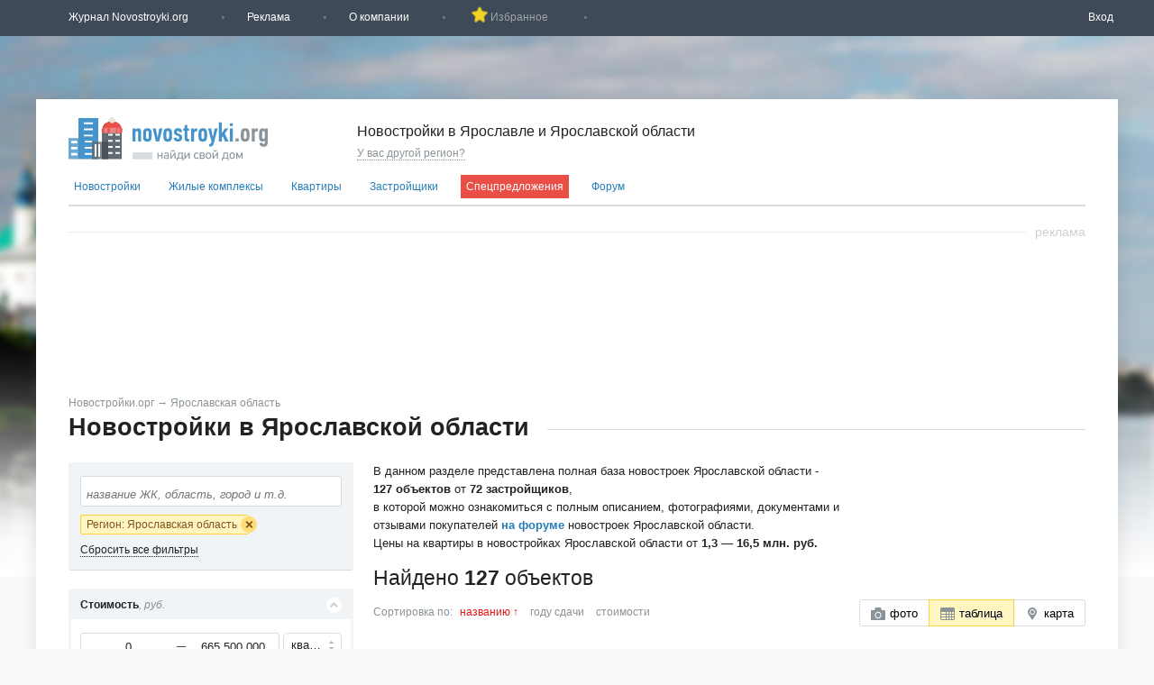

--- FILE ---
content_type: text/html; charset=cp1251
request_url: https://yaroslavl.novostroyki.org/yaroslavskaya_oblast/
body_size: 19561
content:
<!doctype html>
<html class=no-js>
<head>
<meta http-equiv=Content-Type content="text/html; charset=windows-1251"/>
<title>Новостройки в Ярославской области</title>
<meta name=viewport content="width=1024">
<meta name=keywords content="поиск новостроек, найти новостройку, подобрать новостройку, форма поиска по новостройкам">
<meta name=description content="Новостройки в Ярославской области">
<meta name=google-site-verification content=_ltQf13k8wCkg_uE4HBrjWgqWMKgG1b38NdQcTO5RyI />
<link rel=next href="https://yaroslavl.novostroyki.org/yaroslavskaya_oblast/?&amp;page=2">
<link rel=canonical href="https://yaroslavl.novostroyki.org/yaroslavskaya_oblast/"/>
<script type="text/javascript" data-pagespeed-no-defer>(function(){function d(b){var a=window;if(a.addEventListener)a.addEventListener("load",b,!1);else if(a.attachEvent)a.attachEvent("onload",b);else{var c=a.onload;a.onload=function(){b.call(this);c&&c.call(this)}}}var p=Date.now||function(){return+new Date};window.pagespeed=window.pagespeed||{};var q=window.pagespeed;function r(){this.a=!0}r.prototype.c=function(b){b=parseInt(b.substring(0,b.indexOf(" ")),10);return!isNaN(b)&&b<=p()};r.prototype.hasExpired=r.prototype.c;r.prototype.b=function(b){return b.substring(b.indexOf(" ",b.indexOf(" ")+1)+1)};r.prototype.getData=r.prototype.b;r.prototype.f=function(b){var a=document.getElementsByTagName("script"),a=a[a.length-1];a.parentNode.replaceChild(b,a)};r.prototype.replaceLastScript=r.prototype.f;
r.prototype.g=function(b){var a=window.localStorage.getItem("pagespeed_lsc_url:"+b),c=document.createElement(a?"style":"link");a&&!this.c(a)?(c.type="text/css",c.appendChild(document.createTextNode(this.b(a)))):(c.rel="stylesheet",c.href=b,this.a=!0);this.f(c)};r.prototype.inlineCss=r.prototype.g;
r.prototype.h=function(b,a){var c=window.localStorage.getItem("pagespeed_lsc_url:"+b+" pagespeed_lsc_hash:"+a),f=document.createElement("img");c&&!this.c(c)?f.src=this.b(c):(f.src=b,this.a=!0);for(var c=2,k=arguments.length;c<k;++c){var g=arguments[c].indexOf("=");f.setAttribute(arguments[c].substring(0,g),arguments[c].substring(g+1))}this.f(f)};r.prototype.inlineImg=r.prototype.h;
function t(b,a,c,f){a=document.getElementsByTagName(a);for(var k=0,g=a.length;k<g;++k){var e=a[k],m=e.getAttribute("data-pagespeed-lsc-hash"),h=e.getAttribute("data-pagespeed-lsc-url");if(m&&h){h="pagespeed_lsc_url:"+h;c&&(h+=" pagespeed_lsc_hash:"+m);var l=e.getAttribute("data-pagespeed-lsc-expiry"),l=l?(new Date(l)).getTime():"",e=f(e);if(!e){var n=window.localStorage.getItem(h);n&&(e=b.b(n))}e&&(window.localStorage.setItem(h,l+" "+m+" "+e),b.a=!0)}}}
function u(b){t(b,"img",!0,function(a){return a.src});t(b,"style",!1,function(a){return a.firstChild?a.firstChild.nodeValue:null})}
q.i=function(){if(window.localStorage){var b=new r;q.localStorageCache=b;d(function(){u(b)});d(function(){if(b.a){for(var a=[],c=[],f=0,k=p(),g=0,e=window.localStorage.length;g<e;++g){var m=window.localStorage.key(g);if(!m.indexOf("pagespeed_lsc_url:")){var h=window.localStorage.getItem(m),l=h.indexOf(" "),n=parseInt(h.substring(0,l),10);if(!isNaN(n))if(n<=k){a.push(m);continue}else if(n<f||!f)f=n;c.push(h.substring(l+1,h.indexOf(" ",l+1)))}}k="";f&&(k="; expires="+(new Date(f)).toUTCString());document.cookie=
"_GPSLSC="+c.join("!")+k;g=0;for(e=a.length;g<e;++g)window.localStorage.removeItem(a[g]);b.a=!1}})}};q.localStorageCacheInit=q.i;})();
pagespeed.localStorageCacheInit();</script><link rel=icon type="image/png" href="/img/xfavicon.png.pagespeed.ic.PY-S9klrCV.webp">
<link href="/style,_style.css+style,_custom.css+style,_chosen.css+style,_jquery.jscrollpane.css+style,_jquery-ui.css+js,_fancybox,_jquery.fancybox.css.pagespeed.cc.IPiYV4qu0m.css" rel=stylesheet type="text/css" data-pagespeed-lsc-url="https://yaroslavl.novostroyki.org/style/style.css"/>
<style>
                .header-top {margin-bottom: 70px;}
        .wrap-x {background: rgba(250, 250, 250, 1) url("/images/region_backgrounds/1492421250.jpeg");  background-size: 100% ; background-position: center 0px; background-repeat: no-repeat;  background-attachment: fixed;}
    </style><style>
    .sba-gallery-layer{position: fixed; width: 100%; height: 100%; left: 0%; top: 0%; background-color: rgba(32,32,40,0.8); display: none; z-index: 1000;}
    .sba-content-container{width: 80%; max-width: 1200px; min-width: 450px; height: 100%; min-height: 500px; margin: auto; position: relative;}
    .sba-title-container{height: 6%;}
    .sba-slider-container{height: 74%;}
    .sba-preview-container{position: absolute;width: 100%; left: 0%; height: 20%;}
    
    .sba-caption{height: 100%; background-color: #1e1e1e; font-size: 24px; color: white; border-radius: 4px; text-align: center; line-height: 36px;}
    @media all and (max-height: 600px) {
        .sba-caption{font-size: 20px;}
    }

    .sba-slider-window{overflow: hidden; height: 100%; position: relative;}
    .sba-slide-film{transition: left 0.4s ease-out 0s;}
    .sba-slide-film{position: absolute; left: 0%; width: 300%; height: 100%;} /* width = pic_count * 100% + margins */
    .sba-frame{float: left; margin: 0px; height: 100%; width: 33%; text-align: center;} /* width = 100% / pic_count - margins */
    .sba-align-helper{display: inline-block; height: 100%; vertical-align: middle;}
    .sba-frame img{width: auto; height: auto; max-width:100%; max-height: 100%; vertical-align: middle; margin_: auto; display_: block; _object-fit: contain;}
        
    .sba-preview-window{overflow: hidden; height: 80%; position: relative; margin-top: 10px; left: 0%;}
    .sba-preview-film{position: absolute; left: 0%; width: 100%; transition: left 0.5s ease 0s;}
    .sba-preview-frame{float: left; margin: 0px; width: 130px;}
    .sba-preview-frame img{width: 120px; left: 0%;}
    .sba-mark-active{position: relative; width: 100%; display: none;}
    .sba-mark{position: absolute; height: 85px; width: 120px; bottom: 0px; background-color:rgba(180, 180, 100, 0.5); border: 1px solid rgb(180, 180,100)}    

    .sba-slide-nav{position: absolute; height: 100%; width: 30%;}
    .sba-slide-nav-left{left: 0px;}
    .sba-slide-nav-right{right: 0px;}
    .sba-arr{
        height: 20%; width: 25%; position: absolute; top: 40%; opacity: 0.3; 
        background-position: center center; background-color: rgba(127,127,127,0.5);
        background-repeat: no-repeat;  border-radius: 5px;
    }
    .sba-left-arr{left: 0%; background-image: url('/img/prev-x.png');}
    .sba-right-arr{right: 0%;background-image: url('/img/next-x.png');}
    .sba-slide-nav:hover .sba-arr{opacity: 1;}
    .sba-close-gal{position:absolute; right: 0%; top: 0%; width: 30px; height: 30px;
        background-image: url('/img/close-x.png');
        opacity: 0.5; 
        background-position: center center; background-color: rgba(30,30,30,0.9);
        background-repeat: no-repeat;  border-radius: 5px;          
    }
    .sba-close-gal:hover{opacity: 1;}
</style><script src="/js/jquery.js.pagespeed.jm._GD5hT1XCr.js"></script>
<script>window.GLOBALS={};</script>
<!-- Google tag (gtag.js) -->
<script async src="https://www.googletagmanager.com/gtag/js?id=G-YKL9FLPZ55"></script>
<script>window.dataLayer=window.dataLayer||[];function gtag(){dataLayer.push(arguments);}gtag('js',new Date());gtag('config','G-YKL9FLPZ55');</script>
</head>
<body><noscript><meta HTTP-EQUIV="refresh" content="0;url='https://yaroslavl.novostroyki.org/yaroslavskaya_oblast/?PageSpeed=noscript'" /><style><!--table,div,span,font,p{display:none} --></style><div style="display:block">Please click <a href="https://yaroslavl.novostroyki.org/yaroslavskaya_oblast/?PageSpeed=noscript">here</a> if you are not redirected within a few seconds.</div></noscript>
<noscript><iframe src="https://www.googletagmanager.com/ns.html?id=GTM-NQLL8VM" height=0 width=0 style="display:none;visibility:hidden"></iframe></noscript>
<div class=wrap-x id=wrap-x>
<div class=header-top>
<div class=header-top-in>
<ul>
<li class=dropdown>
<a href="#">Журнал Novostroyki.org</a>
<ul>
<li><a href="/articles/analitika/">Аналитика</a></li>
<li><a href="/novosti/">Новости</a></li>
<li><a href="/articles/sovety/">Советы</a></li>
<li><a href="/chasto_zadavaemye_voprosy/">FAQ</a></li>
</ul>
</li>
<li><a href="/advert/">Реклама</a></li>
<li><a href="/about/">О компании</a></li>
<li style="padding-left: 22px; position: relative;">
<a id=search-favs class=zerofavs href="#" title="Вы еще не добавили ни одного объекта в избранные">
<img src="[data-uri]" alt="" style="position: absolute; left:-18px; bottom: 1px;" data-pagespeed-lsc-url="https://yaroslavl.novostroyki.org/img/fav-star-clicked.png" data-pagespeed-lsc-hash=b_XJ40sW3A />
&nbsp;Избранное&nbsp;
<span id=js-count-favs></span>
</a>
</li>
<script>$(document).ready(function(){if(localStorage.getItem('favs')){$('#js-count-favs').text(localStorage.getItem('favs').split('|').length);$('#search-favs').removeClass('zerofavs').attr('title','Количество избранных');}else{$('#js-count-favs').text('');}var href=localStorage.getItem('favs')?'/poisk_novostroek/?ids='+localStorage.getItem('favs'):'#';$('#search-favs').attr('href',href);function addToFavoritesClick(el){var itemid=$(el).attr('itemid');var favs=localStorage.getItem('favs')||'';if($(el).hasClass('added-to-favs')){$(el).removeClass('added-to-favs');var favs_arr=favs.split('|');var itemIdIndex=favs_arr.indexOf(itemid);favs_arr.splice(itemIdIndex,1);if(favs_arr.length>0){favs=favs_arr.join('|');localStorage.setItem('favs',favs);}else{localStorage.removeItem('favs');}$(el).attr('title','Добавить этот объект в избранное');$('div.fav[itemid='+itemid+']').hide();}else{if(favs===''){favs=itemid;}else{favs+='|'+itemid;}localStorage.setItem('favs',favs);$(el).addClass('added-to-favs');$(el).attr('title','Удалить этот объект из избранных');$('div.fav[itemid='+itemid+']').show();}if(localStorage.getItem('favs')){$('#js-count-favs').text(localStorage.getItem('favs').split('|').length);$('#search-favs').attr('href','/poisk_novostroek/?ids='+localStorage.getItem('favs')).removeClass('zerofavs').attr('title','Количество избранных');}else{$('#js-count-favs').text('');$('#search-favs').attr('href','#').addClass('zerofavs').attr('title','Вы еще не добавили ни одного объекта в избранные');}}$('.add-to-favorites').click(function(){addToFavoritesClick(this);});window.addToFavoritesClickAlias=addToFavoritesClick;});</script> </ul>
<div class=login-block>
<a class=login-dropdown-btn>Вход</a>
<div class=login-dropdown>
<form class=login-form method=post action="/auth/login/">
<input class=input name=email type=email placeholder="Электронная почта">
<input class=input name=password type=password placeholder="Пароль">
<div class=checkbox><input name=remember type=checkbox> Запомнить меня</div>
<input type=hidden name=currentUri value="/yaroslavskaya_oblast/"/>
<button>Войти</button>
</form>
<div class=login-links>
<a href="/auth/forgot_password/">Восстановить пароль</a>
<a class="js-registration fancybox.ajax" href="/registration/">Регистрация</a>
<br class=clear>
</div>
</div>
</div>
<script>$(".login-dropdown-btn").on("click",function(){$(this).parent().toggleClass("login-block-active");})</script>
</div>
</div>
<div class=wrap>
<div class=main>
<div class=head>
<a href="/">
<img src="/img/logo_20191204_ny.svg" alt="Новостройки" class="logo " title="Новостройки" data-pagespeed-lsc-url="https://yaroslavl.novostroyki.org/img/logo_20191204_ny.svg"/>
</a>
<div class=sel-reg-header>
<p>Новостройки в Ярославле и Ярославской области</p>
<span class=js-select-region>У вас другой регион?</span>
<div class=reg-list>
<a href="//petrozavodsk.novostroyki.org/" class="" data-region=10>
Петрозаводск и Карелия Республика </a><br>
<a href="//gorno-altaysk.novostroyki.org/" class="" data-region=04>
Горно-Алтайск и Алтай Республика </a><br>
<a href="//krasnodar.novostroyki.org/" class="" data-region=23>
Краснодар и Краснодарский край </a><br>
<a href="//tyumen.novostroyki.org/" class="" data-region=72>
Тюмень и Тюменская область </a><br>
<a href="//hanty-mansiysk.novostroyki.org/" class="" data-region=86>
Ханты-Мансийск и Ханты-Мансийский Автономный округ - Югра АО </a><br>
<a href="//vladivostok.novostroyki.org/" class="" data-region=25>
Владивосток и Приморский край </a><br>
<a href="//belgorod.novostroyki.org/" class="" data-region=31>
Белгород и Белгородская область </a><br>
<a href="//ivanovo.novostroyki.org/" class="" data-region=37>
Иваново и Ивановская область </a><br>
<a href="//stavropol.novostroyki.org/" class="" data-region=26>
Ставрополь и Ставропольский край </a><br>
<a href="//ufa.novostroyki.org/" class="" data-region=02>
Уфа и Башкортостан Республика </a><br>
<a href="//orel.novostroyki.org/" class="" data-region=57>
Орел и Орловская область </a><br>
<a href="//www.novostroyki.org/" class="" data-region=50>
Москва и Московская область </a><br>
<a href="//vladikavkaz.novostroyki.org/" class="" data-region=15>
Владикавказ и Северная Осетия - Алания Республика </a><br>
<a href="//tomsk.novostroyki.org/" class="" data-region=70>
Томск и Томская область </a><br>
<a href="//cherkessk.novostroyki.org/" class="" data-region=09>
Черкесск и Карачаево-Черкесская Республика </a><br>
<a href="//salehard.novostroyki.org/" class="" data-region=89>
Салехард и Ямало-Ненецкий АО </a><br>
<a href="//kaluga.novostroyki.org/" class="" data-region=40>
Калуга и Калужская область </a><br>
<a href="//cheboksary.novostroyki.org/" class="" data-region=21>
Чебоксары и Чувашская Республика - Чувашия </a><br>
<a href="//irkutsk.novostroyki.org/" class="" data-region=38>
Иркутск и Иркутская область </a><br>
<a href="//penza.novostroyki.org/" class="" data-region=58>
Пенза и Пензенская область </a><br>
<a href="//ulyanovsk.novostroyki.org/" class="" data-region=73>
Ульяновск и Ульяновская область </a><br>
<a href="//smolensk.novostroyki.org/" class="" data-region=67>
Смоленск и Смоленская область </a><br>
<a href="//blagoveschensk.novostroyki.org/" class="" data-region=28>
Благовещенск и Амурская область </a><br>
<a href="//syktyvkar.novostroyki.org/" class="" data-region=11>
Сыктывкар и Коми Республика </a><br>
<a href="//kazan.novostroyki.org/" class="" data-region=16>
Казань и Татарстан Республика </a><br>
<a href="//ekaterinburg.novostroyki.org/" class="" data-region=66>
Екатеринбург и Свердловская область </a><br>
<a href="/" class=selected data-region=76>
Ярославль и Ярославская область </a><br>
<a href="//bryansk.novostroyki.org/" class="" data-region=32>
Брянск и Брянская область </a><br>
<a href="//orenburg.novostroyki.org/" class="" data-region=56>
Оренбург и Оренбургская область </a><br>
<a href="//kaliningrad.novostroyki.org/" class="" data-region=39>
Калининград и Калининградская область </a><br>
<a href="//kurgan.novostroyki.org/" class="" data-region=45>
Курган и Курганская область </a><br>
<a href="//tula.novostroyki.org/" class="" data-region=71>
Тула и Тульская область </a><br>
<a href="//perm.novostroyki.org/" class="" data-region=59>
Пермь и Пермский край </a><br>
<a href="//kirov.novostroyki.org/" class="" data-region=43>
Киров и Кировская область </a><br>
<a href="//saratov.novostroyki.org/" class="" data-region=64>
Саратов и Саратовская область </a><br>
<a href="//abakan.novostroyki.org/" class="" data-region=19>
Абакан и Хакасия Республика </a><br>
<a href="//krasnoyarsk.novostroyki.org/" class="" data-region=24>
Красноярск и Красноярский край </a><br>
<a href="//arhangelsk.novostroyki.org/" class="" data-region=29>
Архангельск и Архангельская область </a><br>
<a href="//izhevsk.novostroyki.org/" class="" data-region=18>
Ижевск и Удмуртская Республика </a><br>
<a href="//lipeck.novostroyki.org/" class="" data-region=48>
Липецк и Липецкая область </a><br>
<a href="//mahachkala.novostroyki.org/" class="" data-region=05>
Махачкала и Дагестан Республика </a><br>
<a href="//novosibirsk.novostroyki.org/" class="" data-region=54>
Новосибирск и Новосибирская область </a><br>
<a href="//kostroma.novostroyki.org/" class="" data-region=44>
Кострома и Костромская область </a><br>
<a href="//ulan-ude.novostroyki.org/" class="" data-region=03>
Улан-Удэ и Бурятия Республика </a><br>
<a href="//tver.novostroyki.org/" class="" data-region=69>
Тверь и Тверская область </a><br>
<a href="//yakutsk.novostroyki.org/" class="" data-region=14>
Якутск и Саха /Якутия/ Республика </a><br>
<a href="//maykop.novostroyki.org/" class="" data-region=01>
Майкоп и Адыгея Республика </a><br>
<a href="//vn.novostroyki.org/" class="" data-region=53>
Великий Новгород и Новгородская область </a><br>
<a href="//ryazan.novostroyki.org/" class="" data-region=62>
Рязань и Рязанская область </a><br>
<a href="//spb.novostroyki.org/" class="" data-region=47>
Санкт-Петербург и Ленинградская область </a><br>
<a href="//habarovsk.novostroyki.org/" class="" data-region=27>
Хабаровск и Хабаровский край </a><br>
<a href="//chita.novostroyki.org/" class="" data-region=75>
Чита и Забайкальский край </a><br>
<a href="//vladimir.novostroyki.org/" class="" data-region=33>
Владимир и Владимирская область </a><br>
<a href="//pskov.novostroyki.org/" class="" data-region=60>
Псков и Псковская область </a><br>
<a href="//nn.novostroyki.org/" class="" data-region=52>
Нижний Новгород и Нижегородская область </a><br>
<a href="//astrahan.novostroyki.org/" class="" data-region=30>
Астрахань и Астраханская область </a><br>
<a href="//saransk.novostroyki.org/" class="" data-region=13>
Саранск и Мордовия Республика </a><br>
<a href="//omsk.novostroyki.org/" class="" data-region=55>
Омск и Омская область </a><br>
<a href="//nalchik.novostroyki.org/" class="" data-region=07>
Нальчик и Кабардино-Балкарская Республика </a><br>
<a href="//yuzhno-sahalinsk.novostroyki.org/" class="" data-region=65>
Южно-Сахалинск и Сахалинская область </a><br>
<a href="//volgograd.novostroyki.org/" class="" data-region=34>
Волгоград и Волгоградская область </a><br>
<a href="//voronezh.novostroyki.org/" class="" data-region=36>
Воронеж и Воронежская область </a><br>
<a href="//barnaul.novostroyki.org/" class="" data-region=22>
Барнаул и Алтайский край </a><br>
<a href="//chelyabinsk.novostroyki.org/" class="" data-region=74>
Челябинск и Челябинская область </a><br>
<a href="//rnd.novostroyki.org/" class="" data-region=61>
Ростов-на-Дону и Ростовская область </a><br>
<a href="//samara.novostroyki.org/" class="" data-region=63>
Самара и Самарская область </a><br>
<a href="//sevastopol.novostroyki.org/" class="" data-region=92>
Севастополь </a><br>
<a href="//krim.novostroyki.org/" class="" data-region=91>
Симферополь и Крым Республика </a><br>
<div class="close4 btn-close"></div>
</div>
</div>
<div class=banners-head>
<div class="advert " data-type=banner data-subtype=240x50 data-number=1 data-no-dummy=1></div>
</div>
</div>
<ul class=list-1>
<li class=drop-down-menu>
<a href="/poisk_novostroek/">Новостройки</a>
</li>
<li class=drop-down-menu>
<a href="/zhilie_kompleksy/">Жилые комплексы</a>
</li>
<li class=drop-down-menu>
<a href="/kvartiry/">Квартиры</a>
</li>
<li class=drop-down-menu>
<a href="/zastroyschiki/">Застройщики</a>
</li>
<li><a class=special-link href="/special/" title="Спецпредложения">Спецпредложения</a></li>
<li><a href="/forum/" title="Форум">Форум</a></li>
</ul>
<br class=clear>
<div class=line></div><div class="adv-header adv-spec-header"><span class="adv-header-text adv-spec-header-text">Реклама</span></div>
<div class="advert special" data-type=tgb data-subtype=sp data-number=7></div>
<div class=bar id=breadcrumbs>
<a href="/">Новостройки.орг</a>
<span>&rarr;</span>
<a href="/yaroslavskaya/">Ярославская область</a>
<span></span>
</div>
<div class=header-x>
<h1>Новостройки в Ярославской области</h1>
</div>
<div class=left2>
<form class="js-search-form search-form search-form-vertical" action="/poisk_novostroek/#breadcrumbs" data-autosubmit=1>
<input type=hidden name=view value=table>
<div class="right-box sore-by-name">
<div class=in5>
<input class="js-input js-autocomplete in2 clear search-text" name="" type=text placeholder="название ЖК, область, город и т.д." value="">
</div>
<div class="js-labels list-labels">
<div class="place-label place-label-region" id=label-region76>
<div title="Регион: Ярославская область">Регион: Ярославская область</div>
<input type=hidden name=region value=76>
<span></span>
</div>
</div>
<br class=clear>
<span class="del-all-fill js-clear-filters">Сбросить все фильтры</span>
<div class=drop-search-wrapper>
<div class=drop-search>
<div class=header-drop-search>
<ul class=tabs-sd id=sd1>
<li class="tab active" data-region=76 data-region-link="/yaroslavl/" data-toggle-text="Весь регион" data-place_id=151553>
<input name=region type=radio value=76>
Ярославль </li>
<li class=tab data-region=76 data-region-link="/yaroslavskaya/" data-toggle-text="Весь регион">
<input name=region type=radio value=76>
Ярославская область </li>
</ul>
<ul class=tabs-sd id=sd2 style="display:
block;">
<li class=active>Районы</li>
</ul>
<ul class="tabs-sd region-link">
<li class=filter-region><a>Весь регион</a></li>
</ul>
<ul class="tabs-sd map-link">
<li class=""><a href="/poisk_novostroek/?view=map&price_unit=0&region=76">Карта</a></li>
</ul>
<ul class="tabs-sd tab-search hidden">
<li class=tab>Результат поиска</li>
</ul>
<div class=close></div>
</div>
<div style=z-index:999>
<div class="scroll-search scroll-pane">
<div class=sd-box style="display: block">
<div class=metro-rajon>
<div class="metro-list js-scrollable  filter-list-scrollable" id=ajax-load-metro>
</div>
<div class=metro-list2>
<h4>Выбор по линиям</h4>
<ul>
<li class=selected data-id=0><span>Все станции</span></li>
</ul>
</div>
<br class=clear>
</div>
<div class=metro-rajon style="display:block;">
<div class="js-scrollable filter-list-scrollable" id=ajax-load-districts>
</div> </div>
</div>
<div class=sd-box style="display: block">
<div class="mo-reg js-scrollable filter-list-scrollable" id=ajax-load-region-districts76>
</div>
<div class="distance js-scrollable filter-list-scrollable reg-dist-list">
<h4>Выбор по районам</h4>
<ul>
<li class=selected data-id=0><span>Все города</span></li>
<li id=filter-place_id262683 class="sta9 filter region-only" data-id=262683 data-label="Регион: Рыбинский" data-input=place_id data-single-value=false><span>Рыбинский</span></li>
<li id=filter-place_id47063 class="sta9 filter region-only" data-id=47063 data-label="Регион: Ярославский" data-input=place_id data-single-value=false><span>Ярославский</span></li>
</ul>
</div>
<br class=clear>
</div>
<div class="sd-box autocomplete-result"></div>
</div>
</div>
<div class=search-save>
<input class=js-save-filters type=button value="Сохранить">
</div>
</div>
</div>
</div>
<div class=left-sort-box>
<div class=left-sort-box-in>
<div class=header-fill>
<p><span class=strong>Стоимость</span>, руб.</p>
<div></div>
</div>
<div class=fill-panel>
<div class=cost-wrap>
<div class=in-area>
<div class=ina>
<div>
<input name=price_from type=text placeholder="от" id=cost-min value=0>
</div>
<div><img src="[data-uri]" data-pagespeed-lsc-url="https://yaroslavl.novostroyki.org/img/arr2.png" data-pagespeed-lsc-hash=PuW0voqfdl /></div>
<div>
<input name=price_to type=text placeholder="до" id=cost-max value="665 500 000">
</div>
</div>
</div>
<div class="cost-sel chosen-select-two">
<select class="chosen-select js-price-unit" name=price_unit style="width:65px;">
<option id=price-unit0 value=0 data-price-min=0 data-price-max=665500000 selected>квартиру</option>
<option id=price-unit1 value=1 data-price-min=0 data-price-max=202000000>кв. м</option>
</select>
</div>
</div>
<div id=cost></div>
</div>
<div class=header-fill>
<p><span class=strong>Статус продаж</span></p>
<div></div>
</div>
<div class="fill-panel year-complete chosen-select-two">
<select class=chosen-select name=sale_status>
<option value="">Любой</option>
<option value=1>Продажи не начаты</option>
<option value=2>В продаже</option>
<option value=3>Продажи приостановлены</option>
<option value=4>Продажи завершены</option>
</select>
</div>
<div class=header-fill>
<p><span class=strong>Комнатность</span></p>
<div></div>
</div>
<div class=fill-panel>
<ul class=rooms>
<li data-flats_type=stud class="">
<input name="flats_type[]" type=checkbox value=stud>
<a href="#">студии</a>
</li>
<li data-flats_type=1k class="">
<input name="flats_type[]" type=checkbox value=1k>
<a href="#">1</a>
</li>
<li data-flats_type=2k class="">
<input name="flats_type[]" type=checkbox value=2k>
<a href="#">2</a>
</li>
<li data-flats_type=3k class="">
<input name="flats_type[]" type=checkbox value=3k>
<a href="#">3</a>
</li>
<li data-flats_type=4k class="">
<input name="flats_type[]" type=checkbox value=4k>
<a href="#">4+</a>
</li>
<li data-flats_type=pent class="">
<input name="flats_type[]" type=checkbox value=pent>
<a href="#">Пентхаусы</a>
</li>
<li data-flats_type=vidkv class="">
<input name="flats_type[]" type=checkbox value=vidkv>
<a href="#">Видовые</a>
</li>
<li data-flats_type=aprts class="">
<input name="flats_type[]" type=checkbox value=aprts>
<a href="#">Апартаменты</a>
</li>
</ul>
<br class=clear>
</div>
<div class=header-fill>
<p><span class=strong>Площадь общая,</span> м2</p>
<div></div>
</div>
<div class=fill-panel>
<div class=cost-wrap style="width:50%; padding-right:0">
<div class=in-area>
<div class=ina>
<div>
<input type=text placeholder="от" id=place-min name=area_from value=0 />
</div>
<div><img src="[data-uri]" data-pagespeed-lsc-url="https://yaroslavl.novostroyki.org/img/arr2.png" data-pagespeed-lsc-hash=PuW0voqfdl /></div>
<div>
<input type=text placeholder="до" id=place-max name=area_to value=2000 />
</div>
</div>
</div>
</div>
<div id=place data-min=0 data-max=2000></div>
</div>
<div class=header-fill>
<p><span class=strong>Квартал и год сдачи</span></p>
<div class=""></div>
</div>
<div class="fill-panel year-complete chosen-select-two">
<select class=chosen-select name=quarter style="width:100px;">
<option value="">Любой</option>
<option value=1>I квартал</option>
<option value=2>II квартал</option>
<option value=3>III квартал</option>
<option value=4>IV квартал</option>
</select>
<select class=chosen-select name=year style="width:100px;">
<option value="">Любой</option>
<option value=1998>1998</option>
<option value=1999>1999</option>
<option value=2000>2000</option>
<option value=2001>2001</option>
<option value=2002>2002</option>
<option value=2003>2003</option>
<option value=2004>2004</option>
<option value=2005>2005</option>
<option value=2006>2006</option>
<option value=2007>2007</option>
<option value=2008>2008</option>
<option value=2009>2009</option>
<option value=2010>2010</option>
<option value=2011>2011</option>
<option value=2012>2012</option>
<option value=2013>2013</option>
<option value=2014>2014</option>
<option value=2015>2015</option>
<option value=2016>2016</option>
<option value=2017>2017</option>
<option value=2018>2018</option>
<option value=2019>2019</option>
<option value=2020>2020</option>
<option value=2021>2021</option>
<option value=2022>2022</option>
<option value=2023>2023</option>
<option value=2024>2024</option>
<option value=2025>2025</option>
<option value=2026>2026</option>
<option value=2027>2027</option>
<option value=2028>2028</option>
<option value=2029>2029</option>
<option value=2030>2030</option>
</select>
</div>
<div class=header-fill>
<p><span class=strong>Класс жилья</span></p>
<div></div>
</div>
<div class="fill-panel year-complete chosen-select-two">
<select class=chosen-select name=living_class>
<option value="">Любой</option>
<option value=1>Эконом класс</option>
<option value=2>Бизнес класс</option>
<option value=3>Элит класс</option>
<option value=4>Комфорт класс</option>
</select>
</div>
<div class=header-fill>
<p><span class=strong>Отделка</span></p>
<div></div>
</div>
<div class="fill-panel year-complete chosen-select-two">
<select class=chosen-select name=otdelka>
<option value="">Любая</option>
<option value=1>С отделкой</option>
<option value=2>Без отделки</option>
</select>
</div>
<div class=header-fill>
<p><span class=strong>Стадия строительства</span></p>
<div></div>
</div>
<div class="fill-panel year-complete chosen-select-two">
<select class=chosen-select name="build_state[]">
<option value="">Любая</option>
<option value=8>В проекте</option>
<option value=1>Площадка</option>
<option value=2>Котлован</option>
<option value=3>Возведение стен</option>
<option value=4>Отделка</option>
<option value=5>Идет ГК</option>
<option value=6>Сдан</option>
<option value=7>Заморожено</option>
</select>
</div>
<div class=header-fill>
<p><span class=strong>Тип здания</span></p>
<div></div>
</div>
<div class="fill-panel year-complete chosen-select-two">
<select class=chosen-select name="build_material[]">
<option value="">Любой</option>
<option value=1>Блочный</option>
<option value=2>Деревянный</option>
<option value=9>Каркасно-блочный</option>
<option value=10>Каркасно-кирпичный</option>
<option value=3>Кирпичный</option>
<option value=4>Монолитный</option>
<option value=5>Панельный</option>
<option value=6>Монолитно-кирпичный</option>
<option value=11>Монолитно-панельный</option>
<option value=7>Панельно-кирпичный</option>
<option value=12>Монолитно-блочный</option>
<option value=13>Сборно-монолитный</option>
<option value=14>Монолитно-каркасный</option>
</select>
</div>
<div class=header-fill><p><span class=strong>Этажность</span></p><div class=active></div></div>
<div class=fill-panel style="display: none;">
<div class=cost-wrap style="width:50%; padding-right:0">
<div class=in-area>
<div class=ina>
<div>
<input type=text placeholder="от" id=floor-min name=floor_from value=1 />
</div>
<div><img src="[data-uri]" data-pagespeed-lsc-url="https://yaroslavl.novostroyki.org/img/arr2.png" data-pagespeed-lsc-hash=PuW0voqfdl /></div>
<div>
<input type=text placeholder="до" id=floor-max name=floor_to value=109>
</div>
</div>
</div>
</div>
<div id=floor data-min=1 data-max=109></div>
</div>
<div class=header-fill>
<p><span class=strong>Дополнительно</span></p>
<div class=active></div>
</div>
<div class=fill-panel style="display: none;">
<ul class=dop-opt>
<li>
<input type=checkbox class=niceCheck id=l2 name=distance_type value=1>
рядом с метро</li>
</ul>
</div>
<div class=go4-wrap>
<input type=submit value="Подобрать" class=go />
</div>
<a href="#" class="all-filters js-all-filters">Все фильтры</a> </div>
<script>$(function(){$('.js-search-form .rooms').on('click','li',function(e){e.preventDefault();var $this=$(this);var activeClass='active';var $input=$this.find('input');if($this.hasClass(activeClass)){$this.removeClass(activeClass);$input.removeAttr("checked");$input.trigger("change");return;}$this.addClass(activeClass);$input.attr("checked","checked");$input.trigger("change");})});(function(){$(".js-all-filters").on("click",function(e){e.preventDefault();var $filters=$(".header-fill div");var $active=$filters.filter(".active");if($active.length){$active.trigger("click");}else{$filters.trigger("click");}});$(function(){$('.year-complete .chosen-select, .cost-sel .chosen-select').chosen({disable_search_threshold:10});});})();</script>
</div>
</form>
<div class="left-sort-box short-link">
<div class=left-sort-box-in>
<div class=header-fill>
<p><span class=strong>Людей интересует</span></p>
<div></div>
</div>
<div class=fill-panel>
<p><a href="/samye_deshevie_novostroyki/">Самые дешевые</a> </p>
<p><a href="/samye_dorogie_novostroyki/">Самые дорогие</a> </p>
<p><a href="/novostroyki_s_otdelkoy/">Новостройки с отделкой</a> </p>
<p><a href="/novostroyki_ryadom_s_metro/">Рядом с метро</a> </p>
</div>
<div class=header-fill>
<p><span class=strong>Комнатность</span></p>
<div></div>
</div>
<div class=fill-panel>
<p><a href="/studii/">Студии</a> </p>
<p><a href="/odnokomnatnye/">Однокомнатные квартиры</a> </p>
<p><a href="/dvuhkomnatnye/">Двухкомнатные квартиры</a> </p>
<p><a href="/trehkomnatnye/">Трехкомнатные квартиры</a> </p>
<p><a href="/chetyrehkomnatnye/">Четырехкомнатные квартиры</a> </p>
<p><a href="/apartamenty/">Апартаменты</a> </p>
</div>
<div class=header-fill>
<p><span class=strong>Стоимость</span></p>
<div></div>
</div>
<div class=fill-panel>
<p><a href="/novostroyki_do_1000000_rub/">Квартира за 1000000 руб.</a> </p>
<p><a href="/novostroyki_do_1500000_rub/">Квартира за 1500000 руб.</a> </p>
<p><a href="/novostroyki_do_2000000_rub/">Квартира за 2000000 руб.</a> </p>
<p><a href="/novostroyki_do_2500000_rub/">Квартира за 2500000 руб.</a> </p>
<p><a href="/novostroyki_do_3000000_rub/">Квартира за 3000000 руб.</a> </p>
<p><a href="/novostroyki_do_3500000_rub/">Квартира за 3500000 руб.</a> </p>
<p><a href="/novostroyki_do_4000000_rub/">Квартира за 4000000 руб.</a> </p>
</div>
<div class=header-fill>
<p><span class=strong>Дата сдачи</span></p>
<div></div>
</div>
<div class=fill-panel>
<p><a href="/kvartiry_v_sdannyh_domah/">Квартиры в сданных домах</a> </p>
<p><a href="/sdacha_v_2016/">в 2016 году</a> </p>
<p><a href="/sdacha_v_2017/">в 2017 году</a> </p>
<p><a href="/sdacha_v_2018/">в 2018 году</a> </p>
<p><a href="/sdacha_v_2019/">в 2019 году</a> </p>
<p><a href="/sdacha_v_2020/">в 2020 году</a> </p>
</div>
<div class=header-fill>
<p><span class=strong>Тип материала здания</span></p>
<div></div>
</div>
<div class=fill-panel>
<p><a href="/kvartiry_v_panelnih_domah/">Квартиры в панельных домах</a> </p>
<p><a href="/kvartiry_v_derevyannih_domah/">Квартиры в деревянных домах</a> </p>
<p><a href="/kvartiry_v_monolitnih_domah/">Квартиры в монолитных домах</a> </p>
<p><a href="/kvartiry_v_monolitno_kirpichnih_domah/">Квартиры в монолитно-кирпичных домах</a> </p>
<p><a href="/kvartiry_v_blochnih_domah/">Квартиры в блочных домах</a> </p>
<p><a href="/kvartiry_v_panelno_kirpichnih_domah/">Квартиры в панельно-кирпичных домах</a> </p>
</div>
<div class=header-fill>
<p><span class=strong>Класс жилья</span></p>
<div></div>
</div>
<div class=fill-panel>
<p><a href="/novostroyki_ekonom/">Новостройки эконом-класса</a> </p>
<p><a href="/novostroyki_komfort/">Новостройки комфорт-класса</a> </p>
<p><a href="/novostroyki_business/">Новостройки бизнес-класса</a> </p>
<p><a href="/novostroyki_elit/">Новостройки элит-класса</a> </p>
</div>
</div>
</div>
<div class="adv-header adv-nbd-header"><span class="adv-header-text adv-nbd-header-text">Реклама</span></div>
<div class="advert right-thumbs" data-type=tgb data-subtype=new-build-box data-number=7></div>
<div class="right-box accordion-vertical">
<h3>Новостройки</h3>
<div class=sel-reg>
<span class=active data-list=0>Ярославля</span>
<span class="" data-list=1>Ярославской области</span>
</div>
<div class=sel-list>
<ul>
<li><a href="/yaroslavl/raion_frunzenskiy/" title="Новостройки в Фрунзенском районе">Фрунзенский район</a> 29</li>
<li><a href="/yaroslavl/raion_zavoljskiy/" title="Новостройки в Заволжском районе">Заволжский</a> 24</li>
</ul>
<ul>
<li><a href="/yaroslavl/raion_dzerjinskiy/" title="Новостройки в Дзержинском районе">Дзержинский район</a> 21</li>
<li><a href="/yaroslavl/raion_krasnoperekopskiy/" title="Новостройки в Красноперекопском районе">Красноперекопский район</a> 12</li>
</ul>
<br class=clear>
<div class=link-list>
<a href="/raiony/">Показать все районы Ярославля</a>
</div>
</div>
<div class=sel-list>
<ul>
<li><a href="yaroslavl/" title="Новостройки в Ярославле">Ярославль</a> 101</li>
</ul>
<ul>
<li><a href="rybinsk/" title="Новостройки в Рыбинске">Рыбинск</a> 2</li>
</ul>
<br class=clear>
<div class=link-list>
<a href="goroda/">Показать все города Ярославской области</a>
</div>
</div>
<div class=sel-list>
<br class=clear>
<div class=link-list>
<a href="/shosse/">Показать все направления</a>
</div>
</div>
</div>
<div class="advert side-ban" data-type=banner data-subtype=240x180 data-number=1 data-no-dummy=1></div>
</div>
<div class=right2>
<div class=location-desc>В данном разделе представлена полная база новостроек Ярославской области -<br/>
<strong>127 объектов</strong>&nbsp;от<strong>&nbsp;72 застройщиков</strong>,<br/>
в которой можно ознакомиться с полным описанием, фотографиями, документами и отзывами покупателей <b><a href="/forum/yaroslavl/">на форуме</a></b> новостроек Ярославской области.<br/>
Цены на квартиры в новостройках Ярославской области от<strong>&nbsp;1,3 &mdash; 16,5 млн.</strong>&nbsp;<strong>руб.</strong></div>
<div class="advert side-ban" data-type=banner data-subtype=240x180 data-number=1 data-no-dummy=1></div>
<div class=clear></div>
<h3 class=header-found>Найдено <span class=strong>127</span> объектов</h3>
<div class=found-sort>
<p>Сортировка по:
<span class="active sort-order-asc ">
<a href="?price_unit=0&region=76&view=table&per_page=20&sort=title&order=desc">названию</a>
&uarr; </span>
<span class=" ">
<a href="?price_unit=0&region=76&view=table&per_page=20&sort=date&order=asc">году сдачи</a>
</span>
<span class=" ">
<a href="?price_unit=0&region=76&view=table&per_page=20&sort=price&order=asc">стоимости</a>
</span>
</p>
<ul class=views>
<li class=""><a href="?page=1&view=photo" data-view=photo><img src="[data-uri]" data-pagespeed-lsc-url="https://yaroslavl.novostroyki.org/img/icon-photo.png" data-pagespeed-lsc-hash=utLzMhSv63>фото</a></li>
<li class=active><a href="?page=1&view=table" data-view=table><img src="[data-uri]" data-pagespeed-lsc-url="https://yaroslavl.novostroyki.org/img/icon-table.png" data-pagespeed-lsc-hash=_SHMs8MEU4>таблица</a></li>
<li class=""><a href="?page=1&view=map" data-view=map><img src="[data-uri]" data-pagespeed-lsc-url="https://yaroslavl.novostroyki.org/img/icon-map.png" data-pagespeed-lsc-hash=IlNchsAwBL>карта</a></li>
</ul>
</div>
<div class=items-table>
<div class="company-box company-box-x">
<div class=search-price>
<p>2,9 &mdash; 6,9 млн. руб. </p>
</div>
<div class=co-link>
<a href="/zhiloy_kvartal_novelly/">Жилой квартал «Новеллы»</a>
<div style="display: inline-block; width: 22px; height: 22px; margin-bottom: -3px; margin-left: 12px;">
<div class=add-to-favorites itemid=13442 title="Добавить этот объект в избранное"></div>
</div>
</div>
<div class=location>
<a href="/yaroslavskaya_oblast/" title="Новостройки в Ярославской области">Ярославская область</a>
<a href="yaroslavl/" title="Новостройки в Ярославле">Ярославль</a>
<a href="/yaroslavl/raion_dzerjinskiy/" title="Новостройки в Дзержинском районе">Дзержинский район</a>
</div>
<br class=clear>
<div class=company-box-in>
<a href="/zhiloy_kvartal_novelly/" title="Жилой квартал «Новеллы»">
<img src="/images/items/medium/preview/163783715240.jpg" width=220 height=150 alt="Жилой квартал «Новеллы»" class=com-img data-pagespeed-lsc-url="https://yaroslavl.novostroyki.org/images/items/medium/preview/163783715240.jpg">
</a>
<ul>
<li><span class=strong><span>Типы квартир в доме</span></span>Студии, 1-комнатные, 2-х комнатные, 3-х комнатные, 4-х комнатные</li>
<li><span class=strong><span>Площадь квартир</span></span>27,5 &mdash; 87,0 м<sup>2</sup></li>
<li><span class=strong><span>Класс жилья</span></span>Комфорт класс</li> <li><span class=strong><span>Дата сдачи</span></span>4-й квартал 2024 года</li> <li><span class=strong><span>Застройщик </span></span>
Компания «ТАЛАН» </li>
</ul>
<div class=comp-box-botoom>
<a href="/zhiloy_kvartal_novelly/#comments" class=comp-i2>0 комментариев</a>
<a href="/zhiloy_kvartal_novelly/#novosti" class=comp-i3>0 новостей по объекту</a>
</div>
</div>
<div style="display:none; position: absolute; bottom: 154px; left: 220px;" class=_fav itemid=13442><img src="/img/fav-star-clicked.png" data-pagespeed-lsc-url="https://yaroslavl.novostroyki.org/img/fav-star-clicked.png"/></div>
</div>
<div class="company-box company-box-x">
<div class=search-price>
<p>2,5 &mdash; 9,3 млн. руб. </p>
</div>
<div class=co-link>
<a href="/zhiloy_kompleks_volga_park/">Жилой комплекс «Волга парк»</a>
<div style="display: inline-block; width: 22px; height: 22px; margin-bottom: -3px; margin-left: 12px;">
<div class=add-to-favorites itemid=10988 title="Добавить этот объект в избранное"></div>
</div>
</div>
<div class=location>
<a href="/yaroslavskaya_oblast/" title="Новостройки в Ярославской области">Ярославская область</a>
<a href="yaroslavl/" title="Новостройки в Ярославле">Ярославль</a>
<a href="/yaroslavl/raion_frunzenskiy/" title="Новостройки в Фрунзенском районе">Фрунзенский район</a>
</div>
<br class=clear>
<div class=company-box-in>
<a href="/zhiloy_kompleks_volga_park/" title="Жилой комплекс «Волга парк»">
<img src="/images/items/medium/preview/162185909160.jpg" width=220 height=150 alt="Жилой комплекс «Волга парк»" class=com-img data-pagespeed-lsc-url="https://yaroslavl.novostroyki.org/images/items/medium/preview/162185909160.jpg">
</a>
<ul>
<li><span class=strong><span>Типы квартир в доме</span></span>Студии, 1-комнатные, 2-х комнатные, 3-х комнатные, 4-х комнатные</li>
<li><span class=strong><span>Площадь квартир</span></span>20,3 &mdash; 111,0 м<sup>2</sup></li>
<li><span class=strong><span>Класс жилья</span></span>Комфорт класс</li> <li><span class=strong><span>Дата сдачи</span></span>1-й квартал 2025 года</li> <li><span class=strong><span>Застройщик </span></span>
<a href="/zastroyschiki/pik/" title="ПИК">ПИК</a>
</li>
</ul>
<div class=comp-box-botoom>
<a href="/zhiloy_kompleks_volga_park/#comments" class=comp-i2>1 комментарий</a>
<a href="/zhiloy_kompleks_volga_park/#novosti" class=comp-i3>1 новость по объекту</a>
</div>
</div>
<div style="display:none; position: absolute; bottom: 154px; left: 220px;" class=_fav itemid=10988><img src="/img/fav-star-clicked.png" data-pagespeed-lsc-url="https://yaroslavl.novostroyki.org/img/fav-star-clicked.png"/></div>
</div>
<div class="advert banner-search" data-type=banner data-subtype=440x90 data-number=1 data-no-dummy=1></div>
<div class="company-box company-box-x">
<div class=search-price>
<p>Продажи завершены</p>
</div>
<div class=co-link>
<a href="/zhk_avrora_10570/">ЖК «Аврора»</a>
<div style="display: inline-block; width: 22px; height: 22px; margin-bottom: -3px; margin-left: 12px;">
<div class=add-to-favorites itemid=10570 title="Добавить этот объект в избранное"></div>
</div>
</div>
<div class=location>
<a href="/yaroslavskaya_oblast/" title="Новостройки в Ярославской области">Ярославская область</a>
<a href="yaroslavl/" title="Новостройки в Ярославле">Ярославль</a>
<a href="/yaroslavl/raion_zavoljskiy/" title="Новостройки в Заволжском районе">Заволжский</a>
</div>
<br class=clear>
<div class=company-box-in>
<a href="/zhk_avrora_10570/" title="ЖК «Аврора»">
<img src="/images/items/medium/preview/150332536736.jpg" width=220 height=150 alt="ЖК «Аврора»" class=com-img data-pagespeed-lsc-url="https://yaroslavl.novostroyki.org/images/items/medium/preview/150332536736.jpg">
<img style="position: absolute; left: 164px; top: -4px;" src="/img/object_done.png" data-pagespeed-lsc-url="https://yaroslavl.novostroyki.org/img/object_done.png">
</a>
<ul>
<li><span class=strong><span>Типы квартир в доме</span></span>1-комнатные, 2-х комнатные, 3-х комнатные</li>
<li><span class=strong><span>Площадь квартир</span></span>39,9 &mdash; 89,2 м<sup>2</sup></li>
<li><span class=strong><span>Класс жилья</span></span>Комфорт класс</li> <li><span class=strong><span>Дата сдачи</span></span>4-й квартал 2018 года</li> <li><span class=strong><span>Застройщик </span></span>
ИСК «МИК» </li>
</ul>
<div class=comp-box-botoom>
<a href="/zhk_avrora_10570/#comments" class=comp-i2>0 комментариев</a>
<a href="/zhk_avrora_10570/#novosti" class=comp-i3>0 новостей по объекту</a>
</div>
</div>
<div style="display:none; position: absolute; bottom: 154px; left: 220px;" class=_fav itemid=10570><img src="/img/fav-star-clicked.png" data-pagespeed-lsc-url="https://yaroslavl.novostroyki.org/img/fav-star-clicked.png"/></div>
</div>
<div class="company-box company-box-x">
<div class=search-price>
<p>3,3 &mdash; 5,6 млн. руб. </p>
</div>
<div class=co-link>
<a href="/zhk_arena_park_10564/">ЖК «Арена парк»</a>
<div style="display: inline-block; width: 22px; height: 22px; margin-bottom: -3px; margin-left: 12px;">
<div class=add-to-favorites itemid=10564 title="Добавить этот объект в избранное"></div>
</div>
</div>
<div class=location>
<a href="/yaroslavskaya_oblast/" title="Новостройки в Ярославской области">Ярославская область</a>
<a href="yaroslavl/" title="Новостройки в Ярославле">Ярославль</a>
<a href="/yaroslavl/raion_krasnoperekopskiy/" title="Новостройки в Красноперекопском районе">Красноперекопский район</a>
</div>
<br class=clear>
<div class=company-box-in>
<a href="/zhk_arena_park_10564/" title="ЖК «Арена парк»">
<img src="/images/items/medium/preview/158461440099.jpg" width=220 height=150 alt="ЖК «Арена парк»" class=com-img data-pagespeed-lsc-url="https://yaroslavl.novostroyki.org/images/items/medium/preview/158461440099.jpg">
<img style="position: absolute; left: 164px; top: -4px;" src="/img/object_done.png" data-pagespeed-lsc-url="https://yaroslavl.novostroyki.org/img/object_done.png">
</a>
<ul>
<li><span class=strong><span>Типы квартир в доме</span></span>1-комнатные, 2-х комнатные, 3-х комнатные</li>
<li><span class=strong><span>Площадь квартир</span></span>36,7 &mdash; 81,3 м<sup>2</sup></li>
<li><span class=strong><span>Класс жилья</span></span>Комфорт класс</li> <li><span class=strong><span>Дата сдачи</span></span>1-й квартал 2022 года</li> <li><span class=strong><span>Застройщик </span></span>
OOO «ФОРА» </li>
</ul>
<div class=comp-box-botoom>
<a href="/zhk_arena_park_10564/#comments" class=comp-i2>0 комментариев</a>
<a href="/zhk_arena_park_10564/#novosti" class=comp-i3>0 новостей по объекту</a>
</div>
</div>
<div style="display:none; position: absolute; bottom: 154px; left: 220px;" class=_fav itemid=10564><img src="/img/fav-star-clicked.png" data-pagespeed-lsc-url="https://yaroslavl.novostroyki.org/img/fav-star-clicked.png"/></div>
</div>
<div class=blue-box2>
<div class=header-slider2>
<h3>Скидки и распродажи по вашему запросу </h3>
</div>
<div id=prev2 class=prev2></div>
<div id=next2 class=next2></div>
<div class="list_carousel responsive">
<ul class=advert data-type=tgb data-subtype=thumb data-number=5 data-visible-min=4 data-visible-max=5></ul>
</div>
<div class=footer-text>реклама</div>
</div>
<div class="company-box company-box-x">
<div class=search-price>
<p>Продажи завершены</p>
</div>
<div class=co-link>
<a href="/zhk_batova_10/">ЖК «Батова 10»</a>
<div style="display: inline-block; width: 22px; height: 22px; margin-bottom: -3px; margin-left: 12px;">
<div class=add-to-favorites itemid=10598 title="Добавить этот объект в избранное"></div>
</div>
</div>
<div class=location>
<a href="/yaroslavskaya_oblast/" title="Новостройки в Ярославской области">Ярославская область</a>
<a href="yaroslavl/" title="Новостройки в Ярославле">Ярославль</a>
<a href="/yaroslavl/raion_dzerjinskiy/" title="Новостройки в Дзержинском районе">Дзержинский район</a>
</div>
<br class=clear>
<div class=company-box-in>
<a href="/zhk_batova_10/" title="ЖК «Батова 10»">
<img src="/images/items/medium/preview/162143868953.jpg" width=220 height=150 alt="ЖК «Батова 10»" class=com-img data-pagespeed-lsc-url="https://yaroslavl.novostroyki.org/images/items/medium/preview/162143868953.jpg">
<img style="position: absolute; left: 164px; top: -4px;" src="/img/object_done.png" data-pagespeed-lsc-url="https://yaroslavl.novostroyki.org/img/object_done.png">
</a>
<ul>
<li><span class=strong><span>Типы квартир в доме</span></span>Студии, 1-комнатные, 2-х комнатные, 3-х комнатные</li>
<li><span class=strong><span>Площадь квартир</span></span>29,5 &mdash; 84,6 м<sup>2</sup></li>
<li><span class=strong><span>Класс жилья</span></span>Комфорт класс</li> <li><span class=strong><span>Дата сдачи</span></span>1-й квартал 2019 года</li> <li><span class=strong><span>Застройщик </span></span>
ООО «Светлояр» </li>
</ul>
<div class=comp-box-botoom>
<a href="/zhk_batova_10/#comments" class=comp-i2>0 комментариев</a>
<a href="/zhk_batova_10/#novosti" class=comp-i3>0 новостей по объекту</a>
</div>
</div>
<div style="display:none; position: absolute; bottom: 154px; left: 220px;" class=_fav itemid=10598><img src="/img/fav-star-clicked.png" data-pagespeed-lsc-url="https://yaroslavl.novostroyki.org/img/fav-star-clicked.png"/></div>
</div>
<div class="company-box company-box-x">
<div class=search-price>
<p>Продажи завершены</p>
</div>
<div class=co-link>
<a href="/zhk_belyy_gorod/">ЖК «Белый город»</a>
<div style="display: inline-block; width: 22px; height: 22px; margin-bottom: -3px; margin-left: 12px;">
<div class=add-to-favorites itemid=10633 title="Добавить этот объект в избранное"></div>
</div>
</div>
<div class=location>
<a href="/yaroslavskaya_oblast/" title="Новостройки в Ярославской области">Ярославская область</a>
<a href="yaroslavl/" title="Новостройки в Ярославле">Ярославль</a>
<a href="/yaroslavl/raion_frunzenskiy/" title="Новостройки в Фрунзенском районе">Фрунзенский район</a>
</div>
<br class=clear>
<div class=company-box-in>
<a href="/zhk_belyy_gorod/" title="ЖК «Белый город»">
<img src="/images/items/medium/preview/162392134467.jpg" width=220 height=150 alt="ЖК «Белый город»" class=com-img data-pagespeed-lsc-url="https://yaroslavl.novostroyki.org/images/items/medium/preview/162392134467.jpg">
<img style="position: absolute; left: 164px; top: -4px;" src="/img/object_done.png" data-pagespeed-lsc-url="https://yaroslavl.novostroyki.org/img/object_done.png">
</a>
<ul>
<li><span class=strong><span>Типы квартир в доме</span></span>1-комнатные, 2-х комнатные, 3-х комнатные</li>
<li><span class=strong><span>Площадь квартир</span></span>40,3 &mdash; 94,1 м<sup>2</sup></li>
<li><span class=strong><span>Класс жилья</span></span>Комфорт класс</li> <li><span class=strong><span>Дата сдачи</span></span>3-й квартал 2021 года</li> <li><span class=strong><span>Застройщик </span></span>
ЗАО «АТРУС» </li>
</ul>
<div class=comp-box-botoom>
<a href="/zhk_belyy_gorod/#comments" class=comp-i2>0 комментариев</a>
<a href="/zhk_belyy_gorod/#novosti" class=comp-i3>0 новостей по объекту</a>
</div>
</div>
<div style="display:none; position: absolute; bottom: 154px; left: 220px;" class=_fav itemid=10633><img src="/img/fav-star-clicked.png" data-pagespeed-lsc-url="https://yaroslavl.novostroyki.org/img/fav-star-clicked.png"/></div>
</div>
<div class="advert banner-search" data-type=banner data-subtype=440x90 data-number=1 data-no-dummy=1></div>
<div class="company-box company-box-x">
<div class=search-price>
<p>Продажи завершены</p>
</div>
<div class=co-link>
<a href="/zhk_velikaya_stena/">ЖК «Великая стена»</a>
<div style="display: inline-block; width: 22px; height: 22px; margin-bottom: -3px; margin-left: 12px;">
<div class=add-to-favorites itemid=10965 title="Добавить этот объект в избранное"></div>
</div>
</div>
<div class=location>
<a href="/yaroslavskaya_oblast/" title="Новостройки в Ярославской области">Ярославская область</a>
<a href="raion_yaroslavskiy/" title="Новостройки в ">Ярославский район</a>
<a href="krasnyy_bor_91274/" title="Новостройки в ">поселок Красный Бор</a>
</div>
<br class=clear>
<div class=company-box-in>
<a href="/zhk_velikaya_stena/" title="ЖК «Великая стена»">
<img src="/images/items/medium/preview/161823555226.jpg" width=220 height=150 alt="ЖК «Великая стена»" class=com-img data-pagespeed-lsc-url="https://yaroslavl.novostroyki.org/images/items/medium/preview/161823555226.jpg">
<img style="position: absolute; left: 164px; top: -4px;" src="/img/object_done.png" data-pagespeed-lsc-url="https://yaroslavl.novostroyki.org/img/object_done.png">
</a>
<ul>
<li><span class=strong><span>Типы квартир в доме</span></span>1-комнатные, 2-х комнатные</li>
<li><span class=strong><span>Площадь квартир</span></span>32,3 &mdash; 77,6 м<sup>2</sup></li>
<li><span class=strong><span>Класс жилья</span></span>Эконом класс</li> <li><span class=strong><span>Дата сдачи</span></span>3-й квартал 2019 года</li> <li><span class=strong><span>Застройщик </span></span>
СК «ФОРУМ» </li>
</ul>
<div class=comp-box-botoom>
<a href="/zhk_velikaya_stena/#comments" class=comp-i2>0 комментариев</a>
<a href="/zhk_velikaya_stena/#novosti" class=comp-i3>0 новостей по объекту</a>
</div>
</div>
<div style="display:none; position: absolute; bottom: 154px; left: 220px;" class=_fav itemid=10965><img src="/img/fav-star-clicked.png" data-pagespeed-lsc-url="https://yaroslavl.novostroyki.org/img/fav-star-clicked.png"/></div>
</div>
<div class="company-box company-box-x">
<div class=search-price>
<p>Продажи завершены</p>
</div>
<div class=co-link>
<a href="/zhk_vesenniy_10659/">ЖК «Весенний»</a>
<div style="display: inline-block; width: 22px; height: 22px; margin-bottom: -3px; margin-left: 12px;">
<div class=add-to-favorites itemid=10659 title="Добавить этот объект в избранное"></div>
</div>
</div>
<div class=location>
<a href="/yaroslavskaya_oblast/" title="Новостройки в Ярославской области">Ярославская область</a>
<a href="yaroslavl/" title="Новостройки в Ярославле">Ярославль</a>
<a href="/yaroslavl/raion_krasnoperekopskiy/" title="Новостройки в Красноперекопском районе">Красноперекопский район</a>
</div>
<br class=clear>
<div class=company-box-in>
<a href="/zhk_vesenniy_10659/" title="ЖК «Весенний»">
<img src="/images/items/medium/preview/150591893819.jpg" width=220 height=150 alt="ЖК «Весенний»" class=com-img data-pagespeed-lsc-url="https://yaroslavl.novostroyki.org/images/items/medium/preview/150591893819.jpg">
<img style="position: absolute; left: 164px; top: -4px;" src="/img/object_done.png" data-pagespeed-lsc-url="https://yaroslavl.novostroyki.org/img/object_done.png">
</a>
<ul>
<li><span class=strong><span>Типы квартир в доме</span></span>1-комнатные, 2-х комнатные, 3-х комнатные</li>
<li><span class=strong><span>Площадь квартир</span></span>39,0 &mdash; 79,0 м<sup>2</sup></li>
<li><span class=strong><span>Класс жилья</span></span>Комфорт класс</li> <li><span class=strong><span>Дата сдачи</span></span>3-й квартал 2015 года</li> <li><span class=strong><span>Застройщик </span></span>
ООО ПСК «Стройспецсервис-1» </li>
</ul>
<div class=comp-box-botoom>
<a href="/zhk_vesenniy_10659/#comments" class=comp-i2>0 комментариев</a>
<a href="/zhk_vesenniy_10659/#novosti" class=comp-i3>0 новостей по объекту</a>
</div>
</div>
<div style="display:none; position: absolute; bottom: 154px; left: 220px;" class=_fav itemid=10659><img src="/img/fav-star-clicked.png" data-pagespeed-lsc-url="https://yaroslavl.novostroyki.org/img/fav-star-clicked.png"/></div>
</div>
<div class=blue-box2>
<div class=header-slider2>
<h3>Скидки и распродажи по вашему запросу </h3>
</div>
<div id=prev2 class=prev2></div>
<div id=next2 class=next2></div>
<div class="list_carousel responsive">
<ul class=advert data-type=tgb data-subtype=thumb data-number=5 data-visible-min=4 data-visible-max=5></ul>
</div>
<div class=footer-text>реклама</div>
</div>
<div class="company-box company-box-x">
<div class=search-price>
<p>Продажи завершены</p>
</div>
<div class=co-link>
<a href="/zhk_vizantiyskiy_kvartal/">ЖК «Византийский квартал»</a>
<div style="display: inline-block; width: 22px; height: 22px; margin-bottom: -3px; margin-left: 12px;">
<div class=add-to-favorites itemid=10609 title="Добавить этот объект в избранное"></div>
</div>
</div>
<div class=location>
<a href="/yaroslavskaya_oblast/" title="Новостройки в Ярославской области">Ярославская область</a>
<a href="yaroslavl/" title="Новостройки в Ярославле">Ярославль</a>
<a href="/yaroslavl/raion_frunzenskiy/" title="Новостройки в Фрунзенском районе">Фрунзенский район</a>
</div>
<br class=clear>
<div class=company-box-in>
<a href="/zhk_vizantiyskiy_kvartal/" title="ЖК «Византийский квартал»">
<img src="/images/items/medium/preview/150454865088.jpg" width=220 height=150 alt="ЖК «Византийский квартал»" class=com-img data-pagespeed-lsc-url="https://yaroslavl.novostroyki.org/images/items/medium/preview/150454865088.jpg">
<img style="position: absolute; left: 164px; top: -4px;" src="/img/object_done.png" data-pagespeed-lsc-url="https://yaroslavl.novostroyki.org/img/object_done.png">
</a>
<ul>
<li><span class=strong><span>Типы квартир в доме</span></span>1-комнатные, 2-х комнатные, 3-х комнатные, 4-х комнатные</li>
<li><span class=strong><span>Площадь квартир</span></span>39,8 &mdash; 144,8 м<sup>2</sup></li>
<li><span class=strong><span>Класс жилья</span></span>Эконом класс</li> <li><span class=strong><span>Дата сдачи</span></span>3-й квартал 2019 года</li> <li><span class=strong><span>Застройщик </span></span>
ООО «Твердость» </li>
</ul>
<div class=comp-box-botoom>
<a href="/zhk_vizantiyskiy_kvartal/#comments" class=comp-i2>0 комментариев</a>
<a href="/zhk_vizantiyskiy_kvartal/#novosti" class=comp-i3>0 новостей по объекту</a>
</div>
</div>
<div style="display:none; position: absolute; bottom: 154px; left: 220px;" class=_fav itemid=10609><img src="/img/fav-star-clicked.png" data-pagespeed-lsc-url="https://yaroslavl.novostroyki.org/img/fav-star-clicked.png"/></div>
</div>
<div class="company-box company-box-x">
<div class=search-price>
<p>3,8 млн. руб. </p>
</div>
<div class=co-link>
<a href="/zhk_volzhskie_penaty/">ЖК «Волжские пенаты»</a>
<div style="display: inline-block; width: 22px; height: 22px; margin-bottom: -3px; margin-left: 12px;">
<div class=add-to-favorites itemid=12219 title="Добавить этот объект в избранное"></div>
</div>
</div>
<div class=location>
<a href="/yaroslavskaya_oblast/" title="Новостройки в Ярославской области">Ярославская область</a>
<a href="yaroslavl/" title="Новостройки в Ярославле">Ярославль</a>
<a href="/yaroslavl/raion_zavoljskiy/" title="Новостройки в Заволжском районе">Заволжский</a>
</div>
<br class=clear>
<div class=company-box-in>
<a href="/zhk_volzhskie_penaty/" title="ЖК «Волжские пенаты»">
<img src="/images/items/medium/preview/156508931664.jpg" width=220 height=150 alt="ЖК «Волжские пенаты»" class=com-img data-pagespeed-lsc-url="https://yaroslavl.novostroyki.org/images/items/medium/preview/156508931664.jpg">
</a>
<ul>
<li><span class=strong><span>Типы квартир в доме</span></span>1-комнатные, 2-х комнатные, 3-х комнатные, Таунхаус, Двухуровневые квартиры, Свободная планировка</li>
<li><span class=strong><span>Площадь квартир</span></span>50,7 &mdash; 135,9 м<sup>2</sup></li>
<li><span class=strong><span>Класс жилья</span></span>Комфорт класс</li> <li><span class=strong><span>Дата сдачи</span></span>4-й квартал 2023 года</li> <li><span class=strong><span>Застройщик </span></span>
СК «Вертикаль» </li>
</ul>
<div class=comp-box-botoom>
<a href="/zhk_volzhskie_penaty/#comments" class=comp-i2>0 комментариев</a>
<a href="/zhk_volzhskie_penaty/#novosti" class=comp-i3>0 новостей по объекту</a>
</div>
</div>
<div style="display:none; position: absolute; bottom: 154px; left: 220px;" class=_fav itemid=12219><img src="/img/fav-star-clicked.png" data-pagespeed-lsc-url="https://yaroslavl.novostroyki.org/img/fav-star-clicked.png"/></div>
</div>
<div class="advert banner-search" data-type=banner data-subtype=440x90 data-number=1 data-no-dummy=1></div>
<div class="company-box company-box-x">
<div class=search-price>
<p>Продажи завершены</p>
</div>
<div class=co-link>
<a href="/zhk_volzhskiy_10585/">ЖК «Волжский»</a>
<div style="display: inline-block; width: 22px; height: 22px; margin-bottom: -3px; margin-left: 12px;">
<div class=add-to-favorites itemid=10585 title="Добавить этот объект в избранное"></div>
</div>
</div>
<div class=location>
<a href="/yaroslavskaya_oblast/" title="Новостройки в Ярославской области">Ярославская область</a>
<a href="yaroslavl/" title="Новостройки в Ярославле">Ярославль</a>
<a href="/yaroslavl/raion_zavoljskiy/" title="Новостройки в Заволжском районе">Заволжский</a>
</div>
<br class=clear>
<div class=company-box-in>
<a href="/zhk_volzhskiy_10585/" title="ЖК «Волжский»">
<img src="/images/items/medium/preview/150410493064.jpg" width=220 height=150 alt="ЖК «Волжский»" class=com-img data-pagespeed-lsc-url="https://yaroslavl.novostroyki.org/images/items/medium/preview/150410493064.jpg">
<img style="position: absolute; left: 164px; top: -4px;" src="/img/object_done.png" data-pagespeed-lsc-url="https://yaroslavl.novostroyki.org/img/object_done.png">
</a>
<ul>
<li><span class=strong><span>Типы квартир в доме</span></span>1-комнатные, 2-х комнатные, 3-х комнатные</li>
<li><span class=strong><span>Площадь квартир</span></span>30,0 &mdash; 70,0 м<sup>2</sup></li>
<li><span class=strong><span>Класс жилья</span></span>Эконом класс</li> <li><span class=strong><span>Дата сдачи</span></span>4-й квартал 2018 года</li> <li><span class=strong><span>Застройщик </span></span>
ООО «Строитель плюс» </li>
</ul>
<div class=comp-box-botoom>
<a href="/zhk_volzhskiy_10585/#comments" class=comp-i2>0 комментариев</a>
<a href="/zhk_volzhskiy_10585/#novosti" class=comp-i3>0 новостей по объекту</a>
</div>
</div>
<div style="display:none; position: absolute; bottom: 154px; left: 220px;" class=_fav itemid=10585><img src="/img/fav-star-clicked.png" data-pagespeed-lsc-url="https://yaroslavl.novostroyki.org/img/fav-star-clicked.png"/></div>
</div>
<div class="company-box company-box-x">
<div class=search-price>
<p>Продажи завершены</p>
</div>
<div class=co-link>
<a href="/zhk_vremena_goda_10516/">ЖК «Времена года»</a>
<div style="display: inline-block; width: 22px; height: 22px; margin-bottom: -3px; margin-left: 12px;">
<div class=add-to-favorites itemid=10516 title="Добавить этот объект в избранное"></div>
</div>
</div>
<div class=location>
<a href="/yaroslavskaya_oblast/" title="Новостройки в Ярославской области">Ярославская область</a>
<a href="yaroslavl/" title="Новостройки в Ярославле">Ярославль</a>
<a href="/yaroslavl/raion_frunzenskiy/" title="Новостройки в Фрунзенском районе">Фрунзенский район</a>
</div>
<br class=clear>
<div class=company-box-in>
<a href="/zhk_vremena_goda_10516/" title="ЖК «Времена года»">
<img src="/images/items/medium/preview/161650192546.jpg" width=220 height=150 alt="ЖК «Времена года»" class=com-img data-pagespeed-lsc-url="https://yaroslavl.novostroyki.org/images/items/medium/preview/161650192546.jpg">
<img style="position: absolute; left: 164px; top: -4px;" src="/img/object_done.png" data-pagespeed-lsc-url="https://yaroslavl.novostroyki.org/img/object_done.png">
</a>
<ul>
<li><span class=strong><span>Типы квартир в доме</span></span>1-комнатные, 2-х комнатные, 3-х комнатные</li>
<li><span class=strong><span>Площадь квартир</span></span>42,3 &mdash; 84,0 м<sup>2</sup></li>
<li><span class=strong><span>Класс жилья</span></span>Комфорт класс</li> <li><span class=strong><span>Дата сдачи</span></span>4-й квартал 2019 года</li> <li><span class=strong><span>Застройщик </span></span>
<a href="/zastroyschiki/ooo_ik_zhilstroysiti/" title="ООО ИК «ЖилСтройСити»">ООО ИК «ЖилСтройСити»</a>
</li>
</ul>
<div class=comp-box-botoom>
<a href="/zhk_vremena_goda_10516/#comments" class=comp-i2>1 комментарий</a>
<a href="/zhk_vremena_goda_10516/#novosti" class=comp-i3>0 новостей по объекту</a>
</div>
</div>
<div style="display:none; position: absolute; bottom: 154px; left: 220px;" class=_fav itemid=10516><img src="/img/fav-star-clicked.png" data-pagespeed-lsc-url="https://yaroslavl.novostroyki.org/img/fav-star-clicked.png"/></div>
</div>
<div class=blue-box2>
<div class=header-slider2>
<h3>Скидки и распродажи по вашему запросу </h3>
</div>
<div id=prev2 class=prev2></div>
<div id=next2 class=next2></div>
<div class="list_carousel responsive">
<ul class=advert data-type=tgb data-subtype=thumb data-number=5 data-visible-min=4 data-visible-max=5></ul>
</div>
<div class=footer-text>реклама</div>
</div>
<div class="company-box company-box-x">
<div class=search-price>
<p>Продажи завершены</p>
</div>
<div class=co-link>
<a href="/zhk_galimov/">ЖК «Галимов»</a>
<div style="display: inline-block; width: 22px; height: 22px; margin-bottom: -3px; margin-left: 12px;">
<div class=add-to-favorites itemid=10537 title="Добавить этот объект в избранное"></div>
</div>
</div>
<div class=location>
<a href="/yaroslavskaya_oblast/" title="Новостройки в Ярославской области">Ярославская область</a>
<a href="yaroslavl/" title="Новостройки в Ярославле">Ярославль</a>
<a href="/yaroslavl/raion_frunzenskiy/" title="Новостройки в Фрунзенском районе">Фрунзенский район</a>
</div>
<br class=clear>
<div class=company-box-in>
<a href="/zhk_galimov/" title="ЖК «Галимов»">
<img src="/images/items/medium/preview/150263040675.jpg" width=220 height=150 alt="ЖК «Галимов»" class=com-img data-pagespeed-lsc-url="https://yaroslavl.novostroyki.org/images/items/medium/preview/150263040675.jpg">
<img style="position: absolute; left: 164px; top: -4px;" src="/img/object_done.png" data-pagespeed-lsc-url="https://yaroslavl.novostroyki.org/img/object_done.png">
</a>
<ul>
<li><span class=strong><span>Типы квартир в доме</span></span>Студии, 1-комнатные, 2-х комнатные, 3-х комнатные</li>
<li><span class=strong><span>Площадь квартир</span></span>40,0 &mdash; 120,0 м<sup>2</sup></li>
<li><span class=strong><span>Класс жилья</span></span>Комфорт класс</li> <li><span class=strong><span>Дата сдачи</span></span>1-й квартал 2023 года</li> <li><span class=strong><span>Застройщик </span></span>
ООО СК «Сокол» </li>
</ul>
<div class=comp-box-botoom>
<a href="/zhk_galimov/#comments" class=comp-i2>0 комментариев</a>
<a href="/zhk_galimov/#novosti" class=comp-i3>0 новостей по объекту</a>
</div>
</div>
<div style="display:none; position: absolute; bottom: 154px; left: 220px;" class=_fav itemid=10537><img src="/img/fav-star-clicked.png" data-pagespeed-lsc-url="https://yaroslavl.novostroyki.org/img/fav-star-clicked.png"/></div>
</div>
<div class="company-box company-box-x">
<div class=search-price>
<p>Продажи завершены</p>
</div>
<div class=co-link>
<a href="/zhk_garmoniya_10400/">ЖК «Гармония»</a>
<div style="display: inline-block; width: 22px; height: 22px; margin-bottom: -3px; margin-left: 12px;">
<div class=add-to-favorites itemid=10400 title="Добавить этот объект в избранное"></div>
</div>
</div>
<div class=location>
<a href="/yaroslavskaya_oblast/" title="Новостройки в Ярославской области">Ярославская область</a>
<a href="yaroslavl/" title="Новостройки в Ярославле">Ярославль</a>
<a href="/yaroslavl/raion_frunzenskiy/" title="Новостройки в Фрунзенском районе">Фрунзенский район</a>
</div>
<br class=clear>
<div class=company-box-in>
<a href="/zhk_garmoniya_10400/" title="ЖК «Гармония»">
<img src="/images/items/medium/preview/149978525348.jpg" width=220 height=150 alt="ЖК «Гармония»" class=com-img data-pagespeed-lsc-url="https://yaroslavl.novostroyki.org/images/items/medium/preview/149978525348.jpg">
<img style="position: absolute; left: 164px; top: -4px;" src="/img/object_done.png" data-pagespeed-lsc-url="https://yaroslavl.novostroyki.org/img/object_done.png">
</a>
<ul>
<li><span class=strong><span>Типы квартир в доме</span></span>1-комнатные, 2-х комнатные, 3-х комнатные</li>
<li><span class=strong><span>Площадь квартир</span></span>36,8 &mdash; 87,0 м<sup>2</sup></li>
<li><span class=strong><span>Класс жилья</span></span>Эконом класс</li> <li><span class=strong><span>Дата сдачи</span></span>4-й квартал 2019 года</li> <li><span class=strong><span>Застройщик </span></span>
ИСК «ГарантСтрой» </li>
</ul>
<div class=comp-box-botoom>
<a href="/zhk_garmoniya_10400/#comments" class=comp-i2>0 комментариев</a>
<a href="/zhk_garmoniya_10400/#novosti" class=comp-i3>0 новостей по объекту</a>
</div>
</div>
<div style="display:none; position: absolute; bottom: 154px; left: 220px;" class=_fav itemid=10400><img src="/img/fav-star-clicked.png" data-pagespeed-lsc-url="https://yaroslavl.novostroyki.org/img/fav-star-clicked.png"/></div>
</div>
<div class="advert banner-search" data-type=banner data-subtype=440x90 data-number=1 data-no-dummy=1></div>
<div class="company-box company-box-x">
<div class=search-price>
<p>Продажи завершены</p>
</div>
<div class=co-link>
<a href="/zhk_georgievskiy/">ЖК «Георгиевский»</a>
<div style="display: inline-block; width: 22px; height: 22px; margin-bottom: -3px; margin-left: 12px;">
<div class=add-to-favorites itemid=10637 title="Добавить этот объект в избранное"></div>
</div>
</div>
<div class=location>
<a href="/yaroslavskaya_oblast/" title="Новостройки в Ярославской области">Ярославская область</a>
<a href="raion_yaroslavskiy/" title="Новостройки в ">Ярославский район</a>
<a href="kuznechiha_171953/" title="Новостройки в ">д Кузнечиха</a>
</div>
<br class=clear>
<div class=company-box-in>
<a href="/zhk_georgievskiy/" title="ЖК «Георгиевский»">
<img src="/images/items/medium/preview/162452576758.jpg" width=220 height=150 alt="ЖК «Георгиевский»" class=com-img data-pagespeed-lsc-url="https://yaroslavl.novostroyki.org/images/items/medium/preview/162452576758.jpg">
<img style="position: absolute; left: 164px; top: -4px;" src="/img/object_done.png" data-pagespeed-lsc-url="https://yaroslavl.novostroyki.org/img/object_done.png">
</a>
<ul>
<li><span class=strong><span>Типы квартир в доме</span></span>1-комнатные, 2-х комнатные, 3-х комнатные</li>
<li><span class=strong><span>Площадь квартир</span></span>29,2 &mdash; 66,6 м<sup>2</sup></li>
<li><span class=strong><span>Класс жилья</span></span>Эконом класс</li> <li><span class=strong><span>Дата сдачи</span></span>1-й квартал 2018 года</li> <li><span class=strong><span>Застройщик </span></span>
ООО «ВЫСОТСТРОЙЯР» </li>
</ul>
<div class=comp-box-botoom>
<a href="/zhk_georgievskiy/#comments" class=comp-i2>0 комментариев</a>
<a href="/zhk_georgievskiy/#novosti" class=comp-i3>0 новостей по объекту</a>
</div>
</div>
<div style="display:none; position: absolute; bottom: 154px; left: 220px;" class=_fav itemid=10637><img src="/img/fav-star-clicked.png" data-pagespeed-lsc-url="https://yaroslavl.novostroyki.org/img/fav-star-clicked.png"/></div>
</div>
<div class="company-box company-box-x">
<div class=search-price>
<p>Продажи завершены</p>
</div>
<div class=co-link>
<a href="/zhk_germes_10547/">ЖК «Гермес»</a>
<div style="display: inline-block; width: 22px; height: 22px; margin-bottom: -3px; margin-left: 12px;">
<div class=add-to-favorites itemid=10547 title="Добавить этот объект в избранное"></div>
</div>
</div>
<div class=location>
<a href="/yaroslavskaya_oblast/" title="Новостройки в Ярославской области">Ярославская область</a>
<a href="yaroslavl/" title="Новостройки в Ярославле">Ярославль</a>
<a href="/yaroslavl/raion_leninskiy/" title="Новостройки в Ленинском районе">Ленинский район</a>
</div>
<br class=clear>
<div class=company-box-in>
<a href="/zhk_germes_10547/" title="ЖК «Гермес»">
<img src="/images/items/medium/preview/150274516498.jpg" width=220 height=150 alt="ЖК «Гермес»" class=com-img data-pagespeed-lsc-url="https://yaroslavl.novostroyki.org/images/items/medium/preview/150274516498.jpg">
<img style="position: absolute; left: 164px; top: -4px;" src="/img/object_done.png" data-pagespeed-lsc-url="https://yaroslavl.novostroyki.org/img/object_done.png">
</a>
<ul>
<li><span class=strong><span>Типы квартир в доме</span></span>1-комнатные, 2-х комнатные, 3-х комнатные</li>
<li><span class=strong><span>Площадь квартир</span></span>34,9 &mdash; 81,9 м<sup>2</sup></li>
<li><span class=strong><span>Класс жилья</span></span>Комфорт класс</li> <li><span class=strong><span>Дата сдачи</span></span>4-й квартал 2018 года</li> <li><span class=strong><span>Застройщик </span></span>
ООО «ПСК Медик» </li>
</ul>
<div class=comp-box-botoom>
<a href="/zhk_germes_10547/#comments" class=comp-i2>0 комментариев</a>
<a href="/zhk_germes_10547/#novosti" class=comp-i3>0 новостей по объекту</a>
</div>
</div>
<div style="display:none; position: absolute; bottom: 154px; left: 220px;" class=_fav itemid=10547><img src="/img/fav-star-clicked.png" data-pagespeed-lsc-url="https://yaroslavl.novostroyki.org/img/fav-star-clicked.png"/></div>
</div>
<div class=blue-box2>
<div class=header-slider2>
<h3>Скидки и распродажи по вашему запросу </h3>
</div>
<div id=prev2 class=prev2></div>
<div id=next2 class=next2></div>
<div class="list_carousel responsive">
<ul class=advert data-type=tgb data-subtype=thumb data-number=5 data-visible-min=4 data-visible-max=5></ul>
</div>
<div class=footer-text>реклама</div>
</div>
<div class="company-box company-box-x">
<div class=search-price>
<p>Продажи завершены</p>
</div>
<div class=co-link>
<a href="/zhk_dinastiya_8461/">ЖК «Династия»</a>
<div style="display: inline-block; width: 22px; height: 22px; margin-bottom: -3px; margin-left: 12px;">
<div class=add-to-favorites itemid=8461 title="Добавить этот объект в избранное"></div>
</div>
</div>
<div class=location>
<a href="/yaroslavskaya_oblast/" title="Новостройки в Ярославской области">Ярославская область</a>
<a href="yaroslavl/" title="Новостройки в Ярославле">Ярославль</a>
<a href="/yaroslavl/raion_kirovskiy/" title="Новостройки в Кировском районе">Кировский район</a>
</div>
<br class=clear>
<div class=company-box-in>
<a href="/zhk_dinastiya_8461/" title="ЖК «Династия»">
<img src="/images/items/medium/preview/161779934028.jpg" width=220 height=150 alt="ЖК «Династия»" class=com-img data-pagespeed-lsc-url="https://yaroslavl.novostroyki.org/images/items/medium/preview/161779934028.jpg">
<img style="position: absolute; left: 164px; top: -4px;" src="/img/object_done.png" data-pagespeed-lsc-url="https://yaroslavl.novostroyki.org/img/object_done.png">
</a>
<ul>
<li><span class=strong><span>Типы квартир в доме</span></span>1-комнатные, 2-х комнатные, 3-х комнатные, 4-х комнатные</li>
<li><span class=strong><span>Площадь квартир</span></span>38,9 &mdash; 110,3 м<sup>2</sup></li>
<li><span class=strong><span>Класс жилья</span></span>Бизнес класс</li> <li><span class=strong><span>Дата сдачи</span></span>1-й квартал 2021 года</li> <li><span class=strong><span>Застройщик </span></span>
<a href="/zastroyschiki/gk_glavstroy/" title="ГК «Главстрой»">ГК «Главстрой»</a>
</li>
</ul>
<div class=comp-box-botoom>
<a href="/zhk_dinastiya_8461/#comments" class=comp-i2>0 комментариев</a>
<a href="/zhk_dinastiya_8461/#novosti" class=comp-i3>2 новости по объекту</a>
</div>
</div>
<div style="display:none; position: absolute; bottom: 154px; left: 220px;" class=_fav itemid=8461><img src="/img/fav-star-clicked.png" data-pagespeed-lsc-url="https://yaroslavl.novostroyki.org/img/fav-star-clicked.png"/></div>
</div>
<div class="company-box company-box-x">
<div class=search-price>
<p>Продажи завершены</p>
</div>
<div class=co-link>
<a href="/zhk_dom_na_babicha/">ЖК «Дом на Бабича»</a>
<div style="display: inline-block; width: 22px; height: 22px; margin-bottom: -3px; margin-left: 12px;">
<div class=add-to-favorites itemid=10266 title="Добавить этот объект в избранное"></div>
</div>
</div>
<div class=location>
<a href="/yaroslavskaya_oblast/" title="Новостройки в Ярославской области">Ярославская область</a>
<a href="yaroslavl/" title="Новостройки в Ярославле">Ярославль</a>
<a href="/yaroslavl/raion_dzerjinskiy/" title="Новостройки в Дзержинском районе">Дзержинский район</a>
</div>
<br class=clear>
<div class=company-box-in>
<a href="/zhk_dom_na_babicha/" title="ЖК «Дом на Бабича»">
<img src="/images/items/medium/preview/163575867764.jpg" width=220 height=150 alt="ЖК «Дом на Бабича»" class=com-img data-pagespeed-lsc-url="https://yaroslavl.novostroyki.org/images/items/medium/preview/163575867764.jpg">
<img style="position: absolute; left: 164px; top: -4px;" src="/img/object_done.png" data-pagespeed-lsc-url="https://yaroslavl.novostroyki.org/img/object_done.png">
</a>
<ul>
<li><span class=strong><span>Типы квартир в доме</span></span>1-комнатные, 2-х комнатные, 3-х комнатные</li>
<li><span class=strong><span>Площадь квартир</span></span>38,7 &mdash; 81,0 м<sup>2</sup></li>
<li><span class=strong><span>Класс жилья</span></span>Комфорт класс</li> <li><span class=strong><span>Дата сдачи</span></span>1-й квартал 2018 года</li> <li><span class=strong><span>Застройщик </span></span>
АО «Ярославльзаказчик» </li>
</ul>
<div class=comp-box-botoom>
<a href="/zhk_dom_na_babicha/#comments" class=comp-i2>0 комментариев</a>
<a href="/zhk_dom_na_babicha/#novosti" class=comp-i3>0 новостей по объекту</a>
</div>
</div>
<div style="display:none; position: absolute; bottom: 154px; left: 220px;" class=_fav itemid=10266><img src="/img/fav-star-clicked.png" data-pagespeed-lsc-url="https://yaroslavl.novostroyki.org/img/fav-star-clicked.png"/></div>
</div>
<div class="advert banner-search" data-type=banner data-subtype=440x90 data-number=1 data-no-dummy=1></div>
<div class="company-box company-box-x">
<div class=search-price>
<p>Продажи завершены</p>
</div>
<div class=co-link>
<a href="/zhk_dom_na_blyuhera/">ЖК «Дом на Блюхера»</a>
<div style="display: inline-block; width: 22px; height: 22px; margin-bottom: -3px; margin-left: 12px;">
<div class=add-to-favorites itemid=10634 title="Добавить этот объект в избранное"></div>
</div>
</div>
<div class=location>
<a href="/yaroslavskaya_oblast/" title="Новостройки в Ярославской области">Ярославская область</a>
<a href="yaroslavl/" title="Новостройки в Ярославле">Ярославль</a>
<a href="/yaroslavl/raion_dzerjinskiy/" title="Новостройки в Дзержинском районе">Дзержинский район</a>
</div>
<br class=clear>
<div class=company-box-in>
<a href="/zhk_dom_na_blyuhera/" title="ЖК «Дом на Блюхера»">
<img src="/images/items/medium/preview/150507010657.jpg" width=220 height=150 alt="ЖК «Дом на Блюхера»" class=com-img data-pagespeed-lsc-url="https://yaroslavl.novostroyki.org/images/items/medium/preview/150507010657.jpg">
<img style="position: absolute; left: 164px; top: -4px;" src="/img/object_done.png" data-pagespeed-lsc-url="https://yaroslavl.novostroyki.org/img/object_done.png">
</a>
<ul>
<li><span class=strong><span>Типы квартир в доме</span></span>1-комнатные, 2-х комнатные, 3-х комнатные</li>
<li><span class=strong><span>Площадь квартир</span></span>42,0 &mdash; 92,6 м<sup>2</sup></li>
<li><span class=strong><span>Класс жилья</span></span>Комфорт класс</li> <li><span class=strong><span>Дата сдачи</span></span>3-й квартал 2016 года</li> <li><span class=strong><span>Застройщик </span></span>
ООО «ПСК Медик» </li>
</ul>
<div class=comp-box-botoom>
<a href="/zhk_dom_na_blyuhera/#comments" class=comp-i2>0 комментариев</a>
<a href="/zhk_dom_na_blyuhera/#novosti" class=comp-i3>0 новостей по объекту</a>
</div>
</div>
<div style="display:none; position: absolute; bottom: 154px; left: 220px;" class=_fav itemid=10634><img src="/img/fav-star-clicked.png" data-pagespeed-lsc-url="https://yaroslavl.novostroyki.org/img/fav-star-clicked.png"/></div>
</div>
<div class="company-box company-box-x">
<div class=search-price>
<p>Продажи завершены</p>
</div>
<div class=co-link>
<a href="/zhk_dom_na_bulvarnoy/">ЖК «Дом на Бульварной»</a>
<div style="display: inline-block; width: 22px; height: 22px; margin-bottom: -3px; margin-left: 12px;">
<div class=add-to-favorites itemid=10827 title="Добавить этот объект в избранное"></div>
</div>
</div>
<div class=location>
<a href="/yaroslavskaya_oblast/" title="Новостройки в Ярославской области">Ярославская область</a>
<a href="raion_rybinskiy/" title="Новостройки в ">Рыбинский район</a>
<a href="rybinsk/" title="Новостройки в Рыбинске">Рыбинск</a>
</div>
<br class=clear>
<div class=company-box-in>
<a href="/zhk_dom_na_bulvarnoy/" title="ЖК «Дом на Бульварной»">
<img src="/images/items/medium/preview/151172815362.jpg" width=220 height=150 alt="ЖК «Дом на Бульварной»" class=com-img data-pagespeed-lsc-url="https://yaroslavl.novostroyki.org/images/items/medium/preview/151172815362.jpg">
<img style="position: absolute; left: 164px; top: -4px;" src="/img/object_done.png" data-pagespeed-lsc-url="https://yaroslavl.novostroyki.org/img/object_done.png">
</a>
<ul>
<li><span class=strong><span>Типы квартир в доме</span></span>1-комнатные, 2-х комнатные, 3-х комнатные, 4-х комнатные</li>
<li><span class=strong><span>Площадь квартир</span></span>40,0 &mdash; 108,0 м<sup>2</sup></li>
<li><span class=strong><span>Класс жилья</span></span>Бизнес класс</li> <li><span class=strong><span>Дата сдачи</span></span>1-й квартал 2018 года</li> <li><span class=strong><span>Застройщик </span></span>
<a href="/zastroyschiki/ooo_formika/" title="ООО «Формика»">ООО «Формика»</a>
</li>
</ul>
<div class=comp-box-botoom>
<a href="/zhk_dom_na_bulvarnoy/#comments" class=comp-i2>0 комментариев</a>
<a href="/zhk_dom_na_bulvarnoy/#novosti" class=comp-i3>0 новостей по объекту</a>
</div>
</div>
<div style="display:none; position: absolute; bottom: 154px; left: 220px;" class=_fav itemid=10827><img src="/img/fav-star-clicked.png" data-pagespeed-lsc-url="https://yaroslavl.novostroyki.org/img/fav-star-clicked.png"/></div>
</div>
<div class=blue-box2>
<div class=header-slider2>
<h3>Скидки и распродажи по вашему запросу </h3>
</div>
<div id=prev2 class=prev2></div>
<div id=next2 class=next2></div>
<div class="list_carousel responsive">
<ul class=advert data-type=tgb data-subtype=thumb data-number=5 data-visible-min=4 data-visible-max=5></ul>
</div>
<div class=footer-text>реклама</div>
</div>
</div>
<script>$(document).ready(function(){$((localStorage.getItem('favs')||'').split('|')).each(function(){$('div.fav[itemid='+this+']').show();$('div.add-to-favorites[itemid='+this+']').addClass('added-to-favs').attr('title','Удалить этот объект из избранных');});});</script>
<div class=pages>
<ul><li class=pn><a href="/yaroslavskaya_oblast/">&larr;</a></li><li class=active><a>1</a></li><li><a href="?&amp;page=2">2</a></li><li><a href="?&amp;page=3">3</a></li><li><a href="?&amp;page=4">4</a></li><li><a href="?&amp;page=5">5</a></li><li class=pn><a href="?&amp;page=2">&rarr;</a></li></ul> <div>
<p>Показывать по:</p>
<ul>
<li class=active>
<a href="/yaroslavskaya_oblast/?page=1&amp;per_page=20">20</a>
</li>
<li class="">
<noindex><!--noindex-->
<a href="/yaroslavskaya_oblast/?page=1&amp;per_page=50">50</a>
<!--/noindex --></noindex>
</li>
<li class="">
<noindex><!--noindex-->
<a href="/yaroslavskaya_oblast/?page=1&amp;per_page=100">100</a>
<!--/noindex --></noindex>
</li>
</ul>
</div>
</div>
<br class=clear>
</div>
<script src="/js/searchform.js,qc=54fe8c1e0de24.pagespeed.jm.ygn_3keR6g.js"></script>
<br class=clear />
<br>
<br>
<div class="advert banner-footer" data-type=banner data-subtype="100%" data-number=1 data-no-dummy=1></div>
<br>
<br>
<div class="adv-header adv-thi-header"><span class="adv-header-text adv-thi-header-text">Реклама</span></div>
<div class=thumbs-footer-wrap>
<div id=prev4 class=prev4></div>
<div id=next4 class=next4></div>
<div class="advert thumbs thumbs-footer" data-type=tgb data-subtype=thumb-in data-number=14 data-cycle-timeout=2000 data-cycle-slides="> .thumb">
</div>
</div>
<br class=clear>
<script>$('.thumbs-footer').on('advert:loaded',function(){$('body').append($('.thumbs-footer .stat-pixel'));$('.thumbs-footer').carouFredSel({prev:'.thumbs-footer-wrap .prev4',next:'.thumbs-footer-wrap .next4',height:'auto',scroll:{items:1,duration:1000,pauseOnHover:true},items:{visible:6},auto:{play:true}});$('.thumbs-footer-wrap .caroufredsel_wrapper').css({margin:"0 auto",'padding-right':'25px','padding-bottom':'30px'});$('.thumbs-footer-wrap .prev4, .thumbs-footer-wrap .next4').show();})</script>
</div>
<div class=footer>
<div class=btn-feedback-footer><a class="mistakes btn btn-feedback">Написать нам</a></div>
<div class=address><span>&nbsp;</span></div>
<div class=footer-lists>
<ul>
<li><a href="/poisk_novostroek/" title="Все новостройки">Новостройки</a></li>
<li><a href="/yaroslavl/" title="Новостройки Ярославля">Ярославля</a></li>
<li><a href="/yaroslavskaya_oblast/" title="Новостройки Ярославской области">Ярославской области</a></li>
<li><a href="/zhilie_kompleksy/" title="Жилые комплексы">Жилые комплексы</a></li>
</ul>
<ul>
<li><a href="/zastroyschiki/" title="Все застройщики">Застройщики</a></li>
<li><a href="/yaroslavl/zastroyschiki/" title="Застройщики Ярославля">Ярославля</a></li>
<li><a href="zastroyschiki/" title="Застройщики Ярославской области">Ярославской области</a></li>
</ul>
<ul>
<li><a href="/articles/analitika/" title="Аналитика">Аналитика</a></li>
<li><a href="/articles/sovety/" title="Советы">Советы</a> </li>
<li><a href="/novosti/" title="Новости">Новости</a></li>
<li><a href="/chasto_zadavaemye_voprosy/" title="Часто задаваемые вопросы">FAQ</a> </li>
<li><a href="/special/" title="Акции">Акции</a> </li>
<li><a href="/pravila_republikacii_materialov/" title="Правила републикации материалов">Правила републикации материалов</a></li>
</ul>
<ul>
<li><a href="/about/" title="О компании">О компании</a></li>
<li><a href="/vacancy/" title="Вакансии">Вакансии</a> </li>
<li><a href="/contacts/" title="Контакты">Контакты</a></li>
<li><a href="/advert/" title="Для рекламодателей">Для рекламодателей</a></li>
</ul>
<br class=clear>
</div>
<div class=cop>
<div><span>©</span> Novostroyki.org, 2026 <p>все новостройки России</p>
</div>
</div>
<div class=fsoc>
<!--noindex--><noindex>
<a rel=nofollow href="//vk.com/club78711302" class=fs1></a>
<a rel=nofollow href="//www.youtube.com/user/novostroykiorg" class=fs4></a>
<a href="/novosti/rss/" class=fs6></a>
<!--LiveInternet counter--><script>document.write("<a  href='//www.liveinternet.ru/stat/novostroyki.org/' "+"target=_blank><img src='//counter.yadro.ru/hit?t38.6;r"+escape(document.referrer)+((typeof(screen)=="undefined")?"":";s"+screen.width+"*"+screen.height+"*"+(screen.colorDepth?screen.colorDepth:screen.pixelDepth))+";u"+escape(document.URL)+";"+Math.random()+"' alt='' title='LiveInternet' "+"border='0' width='31' height='31'><\/a>")</script><!--/LiveInternet-->
<!-- Yandex.Metrika counter -->
<script>(function(d,w,c){(w[c]=w[c]||[]).push(function(){try{w.yaCounter34848565=new Ya.Metrika({id:34848565,webvisor:true,clickmap:true,trackLinks:true,accurateTrackBounce:true,ut:"noindex"});}catch(e){}});var n=d.getElementsByTagName("script")[0],s=d.createElement("script"),f=function(){n.parentNode.insertBefore(s,n);};s.type="text/javascript";s.async=true;s.src=(d.location.protocol=="https:"?"https:":"http:")+"//mc.yandex.ru/metrika/watch.js";if(w.opera=="[object Opera]"){d.addEventListener("DOMContentLoaded",f,false);}else{f();}})(document,window,"yandex_metrika_callbacks");</script>
<noscript><div><img src="//mc.yandex.ru/watch/34848565?ut=noindex" style="position:absolute; left:-9999px" alt=""/></div></noscript>
<!-- /Yandex.Metrika counter -->
</noindex><!--/noindex-->
</div>
<br class=clear>
</div>
</div>
<div class="advert " data-type=banner data-subtype=44x298 data-number=1 data-no-dummy=1></div>
</div>
<div class=wrap-r id=podp>
<div class=pop-podp>
<div class=close4></div>
<p>Подписаться на обновление</p>
<input type=text placeholder="Ваше E-mail" class=in1>
<a href="#" class=but3>Подписаться</a>
</div>
</div>
<div class=wrap-callback>
<div class=pop-callback>
<h3>Обратная связь</h3>
<p class="text-success text-center" style="display: none;">Сообщение отправлено</p>
<div class=close3></div>
<form class=js-error-form>
<div class=pl>
<p>Ваш контакт</p>
<input type=text class=in-x name=contact>
</div>
<div class=pl>
<p>Описание ошибки</p>
<textarea class=tarea-x name=description></textarea>
</div>
<div class=pl-go>
<input class=go3 type=submit value="Отправить">
<img class=loader src="/img/ajax-loading.gif" width=32 height=32 data-pagespeed-lsc-url="https://yaroslavl.novostroyki.org/img/ajax-loading.gif">
</div>
</form>
</div>
</div>
<script src="/js/fancybox,_jquery.fancybox.pack.js+chosen.jquery.min.js+jquery.mousewheel.js+jquery.jscrollpane.min.js.pagespeed.jc.W5Gy5HS6XW.js"></script><script>eval(mod_pagespeed_ZfGI9dFWI0);</script>
<script>eval(mod_pagespeed_QU43KYbgbN);</script>
<script>eval(mod_pagespeed_WNk$rTJS41);</script>
<script>eval(mod_pagespeed_lLj6MQr8wS);</script>
<script src="/js/jquery-ui.min.js.pagespeed.jm.uu6cKPoX1s.js"></script>
<script src="/js/jquery.cycle2.js+jquery.cycle2.carousel.js+jquery.cycle2.tile.js+jcarousel.js.pagespeed.jc.cWRkNwKprx.js"></script><script>eval(mod_pagespeed_JEPCv0uEvP);</script>
<script>eval(mod_pagespeed_YN4KEHfbqX);</script>
<script>eval(mod_pagespeed_VdY6S1zDjR);</script>
<script>eval(mod_pagespeed_CuSxxaXi3r);</script>
<script src="/js/jcarousel-initiation.js+jquery.carouFredSel-6.2.1-packed.js.pagespeed.jc.brkt32GDN9.js"></script><script>eval(mod_pagespeed_ghbN8ue551);</script>
<script>eval(mod_pagespeed_0gsdGnWWVg);</script>
<script>window.GLOBALS.cssPaths=[];window.GLOBALS.cssPaths.push('/style/style.css');window.GLOBALS.cssPaths.push('/style/custom.css');window.GLOBALS.cssPaths.push('/style/chosen.css');window.GLOBALS.cssPaths.push('/style/jquery.jscrollpane.css');window.GLOBALS.cssPaths.push('/style/jquery-ui.css');window.GLOBALS.cssPaths.push('/js/fancybox/jquery.fancybox.css');</script>
<script src="/js/js.js+subscribe.js+niceCheck.js.pagespeed.jc.kTspuddFoo.js"></script><script>eval(mod_pagespeed_bG5wT90qwN);</script>
<script>eval(mod_pagespeed_C3hTEkyBn1);</script>
<script>eval(mod_pagespeed_stwf0cap8R);</script>
<script>window.advertGlobalConfig={regions:["76660"]}</script>
<script src="/js/rkl.js+feedback.js.pagespeed.jc.DvqoyGeFKB.js"></script><script>eval(mod_pagespeed_G4A9ofd$2j);</script>
<script>eval(mod_pagespeed_GIZRKDODSm);</script>
<script async src="//pagead2.googlesyndication.com/pagead/js/adsbygoogle.js"></script>
<script>(adsbygoogle=window.adsbygoogle||[]).push({google_ad_client:"ca-pub-6087561439104140",enable_page_level_ads:true});</script>
<div class=sba-gallery-layer>
<div class=sba-content-container>
<div class=sba-slider-container>
<div class=sba-slider-window>
<div class=sba-slide-film>
<div class=sba-frame><span class=sba-align-helper></span><img src=""/></div>
</div>
<div class="sba-slide-nav sba-slide-nav-left"><div class="sba-arr sba-left-arr"></div></div>
<div class="sba-slide-nav sba-slide-nav-right"><div class="sba-arr sba-right-arr"></div></div>
<div class=sba-close-gal></div>
</div>
</div>
<div class=sba-title-container>
<div class=sba-caption><span>The title</span></div>
</div>
<div class=sba-preview-container>
<div class=sba-preview-window>
<div class=sba-preview-film>
<div class=sba-preview-frame> <img src=""/>
<div class=sba-mark-active>
<div class=sba-mark></div>
</div>
</div>
</div>
</div>
</div>
</div>
</div>
<script src="/js/sbaSlideGallery.js.pagespeed.jm.ELq5los8bP.js"></script>
</body>
</html>


--- FILE ---
content_type: text/html; charset=UTF-8
request_url: https://ams.novostroyki.org/common/getAdvPageBlock?tgb%5B%5D=1%3B0%3B7%3B0&tgb%5B%5D=3%3B0%3B7%3B0&tgb%5B%5D=2%3B0%3B5%3B0&tgb%5B%5D=2%3B0%3B5%3B0&tgb%5B%5D=2%3B0%3B5%3B0&tgb%5B%5D=2%3B0%3B5%3B0&tgb%5B%5D=2%3B0%3B5%3B0&tgb%5B%5D=4%3B0%3B14%3B0&banner%5B%5D=5%3B0%3B1%3B0&banner%5B%5D=1%3B0%3B1%3B0&banner%5B%5D=1%3B0%3B1%3B0&banner%5B%5D=4%3B0%3B1%3B0&banner%5B%5D=4%3B0%3B1%3B0&banner%5B%5D=4%3B0%3B1%3B0&banner%5B%5D=4%3B0%3B1%3B0&banner%5B%5D=4%3B0%3B1%3B0&banner%5B%5D=8%3B0%3B1%3B0&banner%5B%5D=7%3B0%3B1%3B0&regions%5B%5D=76660&url=https%3A%2F%2Fyaroslavl.novostroyki.org%2Fyaroslavskaya_oblast%2F
body_size: 177
content:
{"result":true,"form":"","html":{"tgb":["<img class=\"stat-pixel\" src=\"https:\/\/ams.novostroyki.org\/common\/viewPicture?name=d7355e5349b4c37b9c9e9f30bb12defa\" style=\"display: none !important; visibility: hidden !important;\">\n","<img class=\"stat-pixel\" src=\"https:\/\/ams.novostroyki.org\/common\/viewPicture?name=d7355e5349b4c37b9c9e9f30bb12defa\" style=\"display: none !important; visibility: hidden !important;\">\n","<img class=\"stat-pixel\" src=\"https:\/\/ams.novostroyki.org\/common\/viewPicture?name=d7355e5349b4c37b9c9e9f30bb12defa\" style=\"display: none !important; visibility: hidden !important;\">\n","<img class=\"stat-pixel\" src=\"https:\/\/ams.novostroyki.org\/common\/viewPicture?name=d7355e5349b4c37b9c9e9f30bb12defa\" style=\"display: none !important; visibility: hidden !important;\">\n","<img class=\"stat-pixel\" src=\"https:\/\/ams.novostroyki.org\/common\/viewPicture?name=d7355e5349b4c37b9c9e9f30bb12defa\" style=\"display: none !important; visibility: hidden !important;\">\n","<img class=\"stat-pixel\" src=\"https:\/\/ams.novostroyki.org\/common\/viewPicture?name=d7355e5349b4c37b9c9e9f30bb12defa\" style=\"display: none !important; visibility: hidden !important;\">\n","<img class=\"stat-pixel\" src=\"https:\/\/ams.novostroyki.org\/common\/viewPicture?name=d7355e5349b4c37b9c9e9f30bb12defa\" style=\"display: none !important; visibility: hidden !important;\">\n","<img class=\"stat-pixel\" src=\"https:\/\/ams.novostroyki.org\/common\/viewPicture?name=d7355e5349b4c37b9c9e9f30bb12defa\" style=\"display: none !important; visibility: hidden !important;\">\n"],"banner":["<\/div><img class=\"stat-pixel\" src=\"https:\/\/ams.novostroyki.org\/common\/viewPicture?name=d7355e5349b4c37b9c9e9f30bb12defa\" style=\"display: none !important; visibility: hidden !important;\">\n","<img class=\"stat-pixel\" src=\"https:\/\/ams.novostroyki.org\/common\/viewPicture?name=d7355e5349b4c37b9c9e9f30bb12defa\" style=\"display: none !important; visibility: hidden !important;\">\n","<img class=\"stat-pixel\" src=\"https:\/\/ams.novostroyki.org\/common\/viewPicture?name=d7355e5349b4c37b9c9e9f30bb12defa\" style=\"display: none !important; visibility: hidden !important;\">\n","<img class=\"stat-pixel\" src=\"https:\/\/ams.novostroyki.org\/common\/viewPicture?name=d7355e5349b4c37b9c9e9f30bb12defa\" style=\"display: none !important; visibility: hidden !important;\">\n","<img class=\"stat-pixel\" src=\"https:\/\/ams.novostroyki.org\/common\/viewPicture?name=d7355e5349b4c37b9c9e9f30bb12defa\" style=\"display: none !important; visibility: hidden !important;\">\n","<img class=\"stat-pixel\" src=\"https:\/\/ams.novostroyki.org\/common\/viewPicture?name=d7355e5349b4c37b9c9e9f30bb12defa\" style=\"display: none !important; visibility: hidden !important;\">\n","<img class=\"stat-pixel\" src=\"https:\/\/ams.novostroyki.org\/common\/viewPicture?name=d7355e5349b4c37b9c9e9f30bb12defa\" style=\"display: none !important; visibility: hidden !important;\">\n","<img class=\"stat-pixel\" src=\"https:\/\/ams.novostroyki.org\/common\/viewPicture?name=d7355e5349b4c37b9c9e9f30bb12defa\" style=\"display: none !important; visibility: hidden !important;\">\n","<img class=\"stat-pixel\" src=\"https:\/\/ams.novostroyki.org\/common\/viewPicture?name=d7355e5349b4c37b9c9e9f30bb12defa\" style=\"display: none !important; visibility: hidden !important;\">\n","<img class=\"stat-pixel\" src=\"https:\/\/ams.novostroyki.org\/common\/viewPicture?name=d7355e5349b4c37b9c9e9f30bb12defa\" style=\"display: none !important; visibility: hidden !important;\">\n"]}}

--- FILE ---
content_type: text/html; charset=windows-1251
request_url: https://yaroslavl.novostroyki.org/ajax/get_districts/
body_size: 417
content:
[{"\u0414":[{"id":"386","okrug_id":null,"title":"\u0414\u0437\u0435\u0440\u0436\u0438\u043d\u0441\u043a\u0438\u0439 \u0440\u0430\u0439\u043e\u043d","title_gc":"\u0414\u0437\u0435\u0440\u0436\u0438\u043d\u0441\u043a\u043e\u0433\u043e \u0440\u0430\u0439\u043e\u043d\u0430","title_pc":"\u0414\u0437\u0435\u0440\u0436\u0438\u043d\u0441\u043a\u043e\u043c \u0440\u0430\u0439\u043e\u043d\u0435","okrug":"\u042f\u0440\u043e\u0441\u043b\u0430\u0432\u043b\u044c","okrug_full":"\u0420\u0430\u0439\u043e\u043d\u044b \u042f\u0440\u043e\u0441\u043b\u0430\u0432\u043b\u044f","place":"151553","title_eng":"dzerjinskiy","count_items":"21","count_jk":"13","count_apartments":"0"}],"\u0417":[{"id":"385","okrug_id":null,"title":"\u0417\u0430\u0432\u043e\u043b\u0436\u0441\u043a\u0438\u0439","title_gc":"\u0417\u0430\u0432\u043e\u043b\u0436\u0441\u043a\u043e\u0433\u043e \u0440\u0430\u0439\u043e\u043d\u0430","title_pc":"\u0417\u0430\u0432\u043e\u043b\u0436\u0441\u043a\u043e\u043c \u0440\u0430\u0439\u043e\u043d\u0435","okrug":"\u042f\u0440\u043e\u0441\u043b\u0430\u0432\u043b\u044c","okrug_full":"\u0420\u0430\u0439\u043e\u043d\u044b \u042f\u0440\u043e\u0441\u043b\u0430\u0432\u043b\u044f","place":"151553","title_eng":"zavoljskiy","count_items":"24","count_jk":"18","count_apartments":"0"}]},{"\u041a":[{"id":"384","okrug_id":null,"title":"\u041a\u0438\u0440\u043e\u0432\u0441\u043a\u0438\u0439 \u0440\u0430\u0439\u043e\u043d","title_gc":"\u041a\u0438\u0440\u043e\u0432\u0441\u043a\u043e\u0433\u043e \u0440\u0430\u0439\u043e\u043d\u0430","title_pc":"\u041a\u0438\u0440\u043e\u0432\u0441\u043a\u043e\u043c \u0440\u0430\u0439\u043e\u043d\u0435","okrug":"\u042f\u0440\u043e\u0441\u043b\u0430\u0432\u043b\u044c","okrug_full":"\u0420\u0430\u0439\u043e\u043d\u044b \u042f\u0440\u043e\u0441\u043b\u0430\u0432\u043b\u044f","place":"151553","title_eng":"kirovskiy","count_items":"6","count_jk":"6","count_apartments":"0"},{"id":"383","okrug_id":null,"title":"\u041a\u0440\u0430\u0441\u043d\u043e\u043f\u0435\u0440\u0435\u043a\u043e\u043f\u0441\u043a\u0438\u0439 \u0440\u0430\u0439\u043e\u043d","title_gc":"\u041a\u0440\u0430\u0441\u043d\u043e\u043f\u0435\u0440\u0435\u043a\u043e\u043f\u0441\u043a\u043e\u0433\u043e \u0440\u0430\u0439\u043e\u043d\u0430","title_pc":"\u041a\u0440\u0430\u0441\u043d\u043e\u043f\u0435\u0440\u0435\u043a\u043e\u043f\u0441\u043a\u043e\u043c \u0440\u0430\u0439\u043e\u043d\u0435","okrug":"\u042f\u0440\u043e\u0441\u043b\u0430\u0432\u043b\u044c","okrug_full":"\u0420\u0430\u0439\u043e\u043d\u044b \u042f\u0440\u043e\u0441\u043b\u0430\u0432\u043b\u044f","place":"151553","title_eng":"krasnoperekopskiy","count_items":"12","count_jk":"8","count_apartments":"0"}]},{"\u041b":[{"id":"382","okrug_id":null,"title":"\u041b\u0435\u043d\u0438\u043d\u0441\u043a\u0438\u0439 \u0440\u0430\u0439\u043e\u043d","title_gc":"\u041b\u0435\u043d\u0438\u043d\u0441\u043a\u043e\u0433\u043e \u0440\u0430\u0439\u043e\u043d\u0430","title_pc":"\u041b\u0435\u043d\u0438\u043d\u0441\u043a\u043e\u043c \u0440\u0430\u0439\u043e\u043d\u0435","okrug":"\u042f\u0440\u043e\u0441\u043b\u0430\u0432\u043b\u044c","okrug_full":"\u0420\u0430\u0439\u043e\u043d\u044b \u042f\u0440\u043e\u0441\u043b\u0430\u0432\u043b\u044f","place":"151553","title_eng":"leninskiy","count_items":"9","count_jk":"3","count_apartments":"0"}],"\u0424":[{"id":"381","okrug_id":null,"title":"\u0424\u0440\u0443\u043d\u0437\u0435\u043d\u0441\u043a\u0438\u0439 \u0440\u0430\u0439\u043e\u043d","title_gc":"\u0424\u0440\u0443\u043d\u0437\u0435\u043d\u0441\u043a\u043e\u0433\u043e \u0440\u0430\u0439\u043e\u043d\u0430","title_pc":"\u0424\u0440\u0443\u043d\u0437\u0435\u043d\u0441\u043a\u043e\u043c \u0440\u0430\u0439\u043e\u043d\u0435","okrug":"\u042f\u0440\u043e\u0441\u043b\u0430\u0432\u043b\u044c","okrug_full":"\u0420\u0430\u0439\u043e\u043d\u044b \u042f\u0440\u043e\u0441\u043b\u0430\u0432\u043b\u044f","place":"151553","title_eng":"frunzenskiy","count_items":"29","count_jk":"26","count_apartments":"0"}]}]

--- FILE ---
content_type: text/html; charset=windows-1251
request_url: https://yaroslavl.novostroyki.org/ajax/get_region_districts/
body_size: 2629
content:
{"76":[{"\u0413":[{"id":"45860","parent_id":"47063","actstatus":"1","aoguid":"28135eb6-3adb-4695-9748-6e315ac73ed5","aoid":"602cc2fe-d0e5-4fbc-be6f-412768b6f403","aolevel":"6","areacode":"001","autocode":"0","centstatus":"0","citycode":"000","code":"7600100011100","currstatus":"0","enddate":"2079-06-06","formalname":"\u0413\u0443\u0431\u0446\u0435\u0432\u043e","formalname_gc":null,"formalname_pc":null,"ifnsfl":"7627","ifnsul":"7627","nextid":"","offname":"\u0413\u0443\u0431\u0446\u0435\u0432\u043e","okato":"78250805013","oktmo":"78650455","operstatus":"20","parentguid":"07842df6-2f70-4e43-a177-4701fb3ff10e","placecode":"111","plaincode":"76001000111","postalcode":"150506","previd":"d68686f6-de4a-4b6b-82fc-82551470efb3","regioncode":"76","shortname":"\u0434","startdate":"1900-01-01","streetcode":"0000","terrifnsfl":"","terrifnsul":"","updatedate":"2012-08-30","ctarcode":"000","extrcode":"0000","sextcode":"000","livestatus":"1","normdoc":"d1fdbec0-7849-4e4b-bdce-9dc0d5ec564f","parenet_aolevel":"3","parent_formalname":"\u042f\u0440\u043e\u0441\u043b\u0430\u0432\u0441\u043a\u0438\u0439","parent_shortname":"\u0440-\u043d","path":"gubcevo_45860","parent_path":"yaroslavskiy","count_items":"1","count_jk":"1","count_apartments":"0"}],"\u0415":[{"id":"201614","parent_id":"47063","actstatus":"1","aoguid":"d6e035ee-e41c-4e6f-8c40-19a507481a0f","aoid":"61119ddb-103d-4d56-ba8e-f0c68c8b5ab6","aolevel":"6","areacode":"001","autocode":"0","centstatus":"0","citycode":"000","code":"7600100014900","currstatus":"0","enddate":"2079-06-06","formalname":"\u0415\u0440\u043c\u043e\u043b\u043e\u0432\u043e","formalname_gc":null,"formalname_pc":null,"ifnsfl":"7627","ifnsul":"7627","nextid":"","offname":"\u0415\u0440\u043c\u043e\u043b\u043e\u0432\u043e","okato":"78250875012","oktmo":"78650410","operstatus":"20","parentguid":"07842df6-2f70-4e43-a177-4701fb3ff10e","placecode":"149","plaincode":"76001000149","postalcode":"150518","previd":"9e8b84c6-1d75-4283-9434-9a4b0b42c7ad","regioncode":"76","shortname":"\u0434","startdate":"1900-01-01","streetcode":"0000","terrifnsfl":"","terrifnsul":"","updatedate":"2011-10-06","ctarcode":"000","extrcode":"0000","sextcode":"000","livestatus":"1","normdoc":"a3358943-7421-43ce-882f-367182144fef","parenet_aolevel":"3","parent_formalname":"\u042f\u0440\u043e\u0441\u043b\u0430\u0432\u0441\u043a\u0438\u0439","parent_shortname":"\u0440-\u043d","path":"ermolovo_201614","parent_path":"yaroslavskiy","count_items":"1","count_jk":"1","count_apartments":"0"}],"\u0417":[{"id":"235017","parent_id":"47063","actstatus":"1","aoguid":"99cf49bd-4051-4635-a711-617603197eae","aoid":"47f68d4b-7399-481c-943c-df55ceb91bb0","aolevel":"6","areacode":"001","autocode":"0","centstatus":"0","citycode":"000","code":"7600100016000","currstatus":"0","enddate":"2079-06-06","formalname":"\u0417\u0430\u0432\u043e\u043b\u0436\u044c\u0435","formalname_gc":null,"formalname_pc":null,"ifnsfl":"7627","ifnsul":"7627","nextid":"","offname":"\u0417\u0430\u0432\u043e\u043b\u0436\u044c\u0435","okato":"78250875014","oktmo":"78650410","operstatus":"20","parentguid":"07842df6-2f70-4e43-a177-4701fb3ff10e","placecode":"160","plaincode":"76001000160","postalcode":"","previd":"89e291e9-3a55-46b3-9d29-f990d85b6a71","regioncode":"76","shortname":"\u043f","startdate":"2012-01-01","streetcode":"0000","terrifnsfl":"","terrifnsul":"","updatedate":"2012-10-05","ctarcode":"000","extrcode":"0000","sextcode":"000","livestatus":"1","normdoc":"","parenet_aolevel":"3","parent_formalname":"\u042f\u0440\u043e\u0441\u043b\u0430\u0432\u0441\u043a\u0438\u0439","parent_shortname":"\u0440-\u043d","path":"p_zavolzhe","parent_path":"yaroslavskiy","count_items":"2","count_jk":"1","count_apartments":"0"}],"\u0418":[{"id":"9865","parent_id":"47063","actstatus":"1","aoguid":"084e3dd8-040b-48cb-acb4-2334707cdc70","aoid":"14e81251-7ffc-446c-a48b-0898e506985c","aolevel":"6","areacode":"001","autocode":"0","centstatus":"0","citycode":"000","code":"7600100017900","currstatus":"0","enddate":"2079-06-06","formalname":"\u0418\u0432\u043d\u044f\u043a\u0438","formalname_gc":null,"formalname_pc":null,"ifnsfl":"7627","ifnsul":"7627","nextid":"","offname":"\u0418\u0432\u043d\u044f\u043a\u0438","okato":"","oktmo":"","operstatus":"20","parentguid":"07842df6-2f70-4e43-a177-4701fb3ff10e","placecode":"179","plaincode":"76001000179","postalcode":"","previd":"3ebf2b7b-1fb4-4d3e-a349-cea9ef9078e6","regioncode":"76","shortname":"\u043f","startdate":"1900-01-01","streetcode":"0000","terrifnsfl":"","terrifnsul":"","updatedate":"2012-10-05","ctarcode":"000","extrcode":"0000","sextcode":"000","livestatus":"1","normdoc":"d1fdbec0-7849-4e4b-bdce-9dc0d5ec564f","parenet_aolevel":"3","parent_formalname":"\u042f\u0440\u043e\u0441\u043b\u0430\u0432\u0441\u043a\u0438\u0439","parent_shortname":"\u0440-\u043d","path":"ivnyaki","parent_path":"yaroslavskiy","count_items":"1","count_jk":"1","count_apartments":"0"}]},{"\u041a":[{"id":"93573","parent_id":"47063","actstatus":"1","aoguid":"e049c876-c288-4926-9f04-22b50daed3c7","aoid":"11076712-e3cf-4274-8c5d-5a191c6118f5","aolevel":"6","areacode":"001","autocode":"0","centstatus":"0","citycode":"000","code":"7600100019800","currstatus":"0","enddate":"2079-06-06","formalname":"\u041a\u0430\u0440\u0430\u0447\u0438\u0445\u0430","formalname_gc":null,"formalname_pc":null,"ifnsfl":"7627","ifnsul":"7627","nextid":"","offname":"\u041a\u0430\u0440\u0430\u0447\u0438\u0445\u0430","okato":"78250855012","oktmo":"78650455","operstatus":"20","parentguid":"07842df6-2f70-4e43-a177-4701fb3ff10e","placecode":"198","plaincode":"76001000198","postalcode":"150025","previd":"7bef9743-e937-4283-af42-da8e1284cbbf","regioncode":"76","shortname":"\u043f","startdate":"1900-01-01","streetcode":"0000","terrifnsfl":"","terrifnsul":"","updatedate":"2012-08-30","ctarcode":"000","extrcode":"0000","sextcode":"000","livestatus":"1","normdoc":"d1fdbec0-7849-4e4b-bdce-9dc0d5ec564f","parenet_aolevel":"3","parent_formalname":"\u042f\u0440\u043e\u0441\u043b\u0430\u0432\u0441\u043a\u0438\u0439","parent_shortname":"\u0440-\u043d","path":"karachiha","parent_path":"yaroslavskiy","count_items":"1","count_jk":"1","count_apartments":"0"},{"id":"91274","parent_id":"47063","actstatus":"1","aoguid":"b58c5a5e-0697-486b-b5de-4be8ce48d25e","aoid":"d4589c09-03c9-42c4-b210-721d46977563","aolevel":"6","areacode":"001","autocode":"0","centstatus":"0","citycode":"000","code":"7600100024700","currstatus":"0","enddate":"2079-06-06","formalname":"\u041a\u0440\u0430\u0441\u043d\u044b\u0439 \u0411\u043e\u0440","formalname_gc":null,"formalname_pc":null,"ifnsfl":"7627","ifnsul":"7627","nextid":"","offname":"\u041a\u0440\u0430\u0441\u043d\u044b\u0439 \u0411\u043e\u0440","okato":"78250875020","oktmo":"78650410","operstatus":"20","parentguid":"07842df6-2f70-4e43-a177-4701fb3ff10e","placecode":"247","plaincode":"76001000247","postalcode":"150518","previd":"12af20b3-f4d5-435f-8a18-3e2dff1dbcef","regioncode":"76","shortname":"\u043f","startdate":"1900-01-01","streetcode":"0000","terrifnsfl":"","terrifnsul":"","updatedate":"2012-08-30","ctarcode":"000","extrcode":"0000","sextcode":"000","livestatus":"1","normdoc":"5c141d48-079d-4da0-bd07-a599ab44e7ae","parenet_aolevel":"3","parent_formalname":"\u042f\u0440\u043e\u0441\u043b\u0430\u0432\u0441\u043a\u0438\u0439","parent_shortname":"\u0440-\u043d","path":"krasnyy_bor_91274","parent_path":"yaroslavskiy","count_items":"6","count_jk":"3","count_apartments":"0"},{"id":"171953","parent_id":"47063","actstatus":"1","aoguid":"8969f665-9eee-4b73-bf73-476de38c9f41","aoid":"e20f263f-ded5-47b7-89e8-bfb0d38c2cfa","aolevel":"6","areacode":"001","autocode":"0","centstatus":"0","citycode":"000","code":"7600100025400","currstatus":"0","enddate":"2079-06-06","formalname":"\u041a\u0443\u0437\u043d\u0435\u0447\u0438\u0445\u0430","formalname_gc":null,"formalname_pc":null,"ifnsfl":"7627","ifnsul":"7627","nextid":"","offname":"\u041a\u0443\u0437\u043d\u0435\u0447\u0438\u0445\u0430","okato":"78250815016","oktmo":"78650435","operstatus":"1","parentguid":"07842df6-2f70-4e43-a177-4701fb3ff10e","placecode":"254","plaincode":"76001000254","postalcode":"150510","previd":"","regioncode":"76","shortname":"\u0434","startdate":"1900-01-01","streetcode":"0000","terrifnsfl":"","terrifnsul":"","updatedate":"2011-09-14","ctarcode":"000","extrcode":"0000","sextcode":"000","livestatus":"1","normdoc":"","parenet_aolevel":"3","parent_formalname":"\u042f\u0440\u043e\u0441\u043b\u0430\u0432\u0441\u043a\u0438\u0439","parent_shortname":"\u0440-\u043d","path":"kuznechiha_171953","parent_path":"yaroslavskiy","count_items":"2","count_jk":"2","count_apartments":"0"}],"\u041c":[{"id":"62900","parent_id":"47063","actstatus":"1","aoguid":"0b572f6d-c904-4921-bdb2-cd0bf7812150","aoid":"e8845e7a-18a1-40df-a8ea-562e2c52d6d0","aolevel":"6","areacode":"001","autocode":"0","centstatus":"0","citycode":"000","code":"7600100033000","currstatus":"0","enddate":"2079-06-06","formalname":"\u041c\u043e\u0441\u0442\u0435\u0446","formalname_gc":null,"formalname_pc":null,"ifnsfl":"7627","ifnsul":"7627","nextid":"","offname":"\u041c\u043e\u0441\u0442\u0435\u0446","okato":"78250875026","oktmo":"78650410","operstatus":"20","parentguid":"07842df6-2f70-4e43-a177-4701fb3ff10e","placecode":"330","plaincode":"76001000330","postalcode":"150518","previd":"512a6dbb-b78b-4684-a6ee-5f8d05c1956b","regioncode":"76","shortname":"\u0434","startdate":"1900-01-01","streetcode":"0000","terrifnsfl":"","terrifnsul":"","updatedate":"2012-08-30","ctarcode":"000","extrcode":"0000","sextcode":"000","livestatus":"1","normdoc":"2aaf83c4-9127-49e2-a875-463055bec71f","parenet_aolevel":"3","parent_formalname":"\u042f\u0440\u043e\u0441\u043b\u0430\u0432\u0441\u043a\u0438\u0439","parent_shortname":"\u0440-\u043d","path":"mostec","parent_path":"yaroslavskiy","count_items":"2","count_jk":"0","count_apartments":"0"}]},{"\u041f":[{"id":"127854","parent_id":"47063","actstatus":"1","aoguid":"ff442c33-fb12-45c4-8798-4b2b4e8945dc","aoid":"3983bd01-5106-4a9e-a771-90cd19ae0f51","aolevel":"6","areacode":"001","autocode":"0","centstatus":"0","citycode":"000","code":"7600100071800","currstatus":"0","enddate":"2079-06-06","formalname":"\u041f\u043e\u043b\u0435\u0441\u044c\u0435","formalname_gc":null,"formalname_pc":null,"ifnsfl":"7627","ifnsul":"7627","nextid":"","offname":"\u041f\u043e\u043b\u0435\u0441\u044c\u0435","okato":"78250810015","oktmo":"78650410","operstatus":"20","parentguid":"07842df6-2f70-4e43-a177-4701fb3ff10e","placecode":"718","plaincode":"76001000718","postalcode":"150008","previd":"3e3e2ffd-c3c5-4946-8f7f-8c8e761ed366","regioncode":"76","shortname":"\u0434","startdate":"1900-01-01","streetcode":"0000","terrifnsfl":"","terrifnsul":"","updatedate":"2011-10-06","ctarcode":"000","extrcode":"0000","sextcode":"000","livestatus":"1","normdoc":"0ba26838-17d4-4791-a034-ec523c7cad14","parenet_aolevel":"3","parent_formalname":"\u042f\u0440\u043e\u0441\u043b\u0430\u0432\u0441\u043a\u0438\u0439","parent_shortname":"\u0440-\u043d","path":"d_polese","parent_path":"yaroslavskiy","count_items":"2","count_jk":"2","count_apartments":"0"}],"\u0420":[{"id":"124675","parent_id":"262683","actstatus":"1","aoguid":"292c0a6a-47ce-435d-8a75-f80e9ce67fba","aoid":"0997fad3-4ae1-4da6-ab26-a02d1d28e07b","aolevel":"4","areacode":"015","autocode":"0","centstatus":"1","citycode":"001","code":"7601500100000","currstatus":"0","enddate":"2079-06-06","formalname":"\u0420\u044b\u0431\u0438\u043d\u0441\u043a","formalname_gc":"\u0420\u044b\u0431\u0438\u043d\u0441\u043a\u0430","formalname_pc":"\u0420\u044b\u0431\u0438\u043d\u0441\u043a\u0435","ifnsfl":"7610","ifnsul":"7610","nextid":"","offname":"\u0420\u044b\u0431\u0438\u043d\u0441\u043a","okato":"78415000000","oktmo":"78640101","operstatus":"1","parentguid":"ecdb11fe-338f-46ba-9c43-c4714117e3ec","placecode":"000","plaincode":"76015001000","postalcode":"","previd":"","regioncode":"76","shortname":"\u0433","startdate":"1900-01-01","streetcode":"0000","terrifnsfl":"","terrifnsul":"","updatedate":"2012-10-05","ctarcode":"000","extrcode":"0000","sextcode":"000","livestatus":"1","normdoc":"","parenet_aolevel":"3","parent_formalname":"\u0420\u044b\u0431\u0438\u043d\u0441\u043a\u0438\u0439","parent_shortname":"\u0440-\u043d","path":"rybinsk","parent_path":"rybinskiy","count_items":"2","count_jk":"0","count_apartments":"0"}],"\u0429":[{"id":"47469","parent_id":"47063","actstatus":"1","aoguid":"3a1a3a6b-a045-4035-a0c1-2d95e3d36a79","aoid":"8d334e38-e991-444d-a2a3-405d05e8c1e9","aolevel":"6","areacode":"001","autocode":"0","centstatus":"0","citycode":"000","code":"7600100057300","currstatus":"0","enddate":"2079-06-06","formalname":"\u0429\u0435\u0434\u0440\u0438\u043d\u043e","formalname_gc":null,"formalname_pc":null,"ifnsfl":"7627","ifnsul":"7627","nextid":"","offname":"\u0429\u0435\u0434\u0440\u0438\u043d\u043e","okato":"78250885029","oktmo":"78650430","operstatus":"20","parentguid":"07842df6-2f70-4e43-a177-4701fb3ff10e","placecode":"573","plaincode":"76001000573","postalcode":"150521","previd":"65bc4913-f4fa-406c-87d2-522006ae7f0e","regioncode":"76","shortname":"\u043f","startdate":"1900-01-01","streetcode":"0000","terrifnsfl":"","terrifnsul":"","updatedate":"2012-08-30","ctarcode":"000","extrcode":"0000","sextcode":"000","livestatus":"1","normdoc":"d1fdbec0-7849-4e4b-bdce-9dc0d5ec564f","parenet_aolevel":"3","parent_formalname":"\u042f\u0440\u043e\u0441\u043b\u0430\u0432\u0441\u043a\u0438\u0439","parent_shortname":"\u0440-\u043d","path":"schedrino","parent_path":"yaroslavskiy","count_items":"1","count_jk":"1","count_apartments":"0"}],"\u042f":[{"id":"151553","parent_id":"76660","actstatus":"1","aoguid":"6b1bab7d-ee45-4168-a2a6-4ce2880d90d3","aoid":"523b3a28-ef9c-4475-85a6-affdeba3e696","aolevel":"4","areacode":"000","autocode":"0","centstatus":"2","citycode":"001","code":"7600000100000","currstatus":"0","enddate":"2079-06-06","formalname":"\u042f\u0440\u043e\u0441\u043b\u0430\u0432\u043b\u044c","formalname_gc":"\u042f\u0440\u043e\u0441\u043b\u0430\u0432\u043b\u044f","formalname_pc":"\u042f\u0440\u043e\u0441\u043b\u0430\u0432\u043b\u0435","ifnsfl":"","ifnsul":"","nextid":"","offname":"\u042f\u0440\u043e\u0441\u043b\u0430\u0432\u043b\u044c","okato":"78401000000","oktmo":"78701000","operstatus":"1","parentguid":"a84b2ef4-db03-474b-b552-6229e801ae9b","placecode":"000","plaincode":"76000001000","postalcode":"","previd":"","regioncode":"76","shortname":"\u0433","startdate":"1900-01-01","streetcode":"0000","terrifnsfl":"","terrifnsul":"","updatedate":"2012-10-05","ctarcode":"000","extrcode":"0000","sextcode":"000","livestatus":"1","normdoc":"","parenet_aolevel":"1","parent_formalname":"\u042f\u0440\u043e\u0441\u043b\u0430\u0432\u0441\u043a\u0430\u044f","parent_shortname":"\u043e\u0431\u043b","path":"yaroslavl","parent_path":"yaroslavskaya","count_items":"101","count_jk":"74","count_apartments":"0"}]}]}

--- FILE ---
content_type: text/html; charset=utf-8
request_url: https://www.google.com/recaptcha/api2/aframe
body_size: 248
content:
<!DOCTYPE HTML><html><head><meta http-equiv="content-type" content="text/html; charset=UTF-8"></head><body><script nonce="gSLoX8yJHn_Zdz7-3-nRcw">/** Anti-fraud and anti-abuse applications only. See google.com/recaptcha */ try{var clients={'sodar':'https://pagead2.googlesyndication.com/pagead/sodar?'};window.addEventListener("message",function(a){try{if(a.source===window.parent){var b=JSON.parse(a.data);var c=clients[b['id']];if(c){var d=document.createElement('img');d.src=c+b['params']+'&rc='+(localStorage.getItem("rc::a")?sessionStorage.getItem("rc::b"):"");window.document.body.appendChild(d);sessionStorage.setItem("rc::e",parseInt(sessionStorage.getItem("rc::e")||0)+1);localStorage.setItem("rc::h",'1768806278443');}}}catch(b){}});window.parent.postMessage("_grecaptcha_ready", "*");}catch(b){}</script></body></html>

--- FILE ---
content_type: application/javascript
request_url: https://yaroslavl.novostroyki.org/js/js.js+subscribe.js+niceCheck.js.pagespeed.jc.kTspuddFoo.js
body_size: 2087
content:
var mod_pagespeed_bG5wT90qwN = "$(document).ready(function(){$(\"html\").removeClass(\"no-js\");$('.advert').on(\"click\",\".close-rb\",function(){$('.right-banner').hide();});$('.blue-box').each(function(){$(this).width($('.wrap').width());pers=($('.wrap').width()*3)/100;$(this).css('marginLeft',-pers);});$(window).resize(function(){$('.blue-box').each(function(){$(this).width($('.wrap').width());pers=($('.wrap').width()*3)/100;$(this).css('marginLeft',-pers);});});if($('.place-label-wrap').width()>=470){$('.place-label-wrap').width(470)}var wis=($('.search-input').width())-($('.place-label-wrap').width())-6;$('.search-input .in2').width(wis);$('.search-input .in2').height($('.search-input').height());$(window).resize(function(){var wis=($('.search-input').width())-($('.place-label-wrap').width())-6;$('.search-input .in2').width(wis);$('.search-input .in2').height($('.search-input').height())});$(\".js-scrollable\").on(\"updated\",function(){$(this).jScrollPane({reinitialise:true});});$('.more-search').toggle(function(){$(this).text('Быстрый поиск');$('.dop-search').fadeIn()},function(){$(this).text('Расширенный поиск');$('.dop-search').fadeOut()});$('ul#sd1').delegate('li:not(.active)','click',function(){$(this).addClass('active').siblings().removeClass('active').parents('.drop-search').find('.sd-box').hide().eq($(this).index()).fadeIn(150);$('.js-scrollable').jScrollPane({reinitialise:true});});$('ul#sd2').delegate('li:not(.active)','click',function(){$(this).addClass('active').siblings().removeClass('active').parents('.drop-search').find('.metro-rajon').hide().eq($(this).index()).fadeIn(150);$('.js-scrollable').jScrollPane({reinitialise:true});});$('ul#sd1 li:not(#sd1 li:eq(0))').click(function(){$('#sd2').hide()});$('#sd1 li:eq(0)').click(function(){$('#sd2').show()});$('.region-box span').show();$('.region-box').each(function(){$(this).find('ul:eq(1)').hide()});$('.region-box span').click(function(){$(this).prev().show();$(this).hide();});$('.show-all').show();$('.show-all').click(function(){$(this).parent().find('ul:eq(1)').show();$(this).hide();});$(\".sel-reg span\").on(\"click\",function(e){var $this=$(this);$this.parent().siblings(\".sel-list\").hide().eq($this.data(\"list\")).show();$this.addClass(\"active\").parent().find('.active').not($this).removeClass(\"active\");});$('.header-fill').click(function(){$(this).find(\"div\").toggleClass('active');$(this).next().slideToggle();});$(\".wrap-r\").height($(document).height());$(\"#change-reg\").click(function(){$(\".wrap-r\").fadeIn(500);$(document).scrollTop(0);});$(\".pop-close\").click(function(){$(\".wrap-r\").fadeOut(500)});(function(){$(\".js-select-region\").on(\"click\",function(e){$(\".sel-reg-header .reg-list\").fadeIn();if(e.stopPropagation){e.stopPropagation();}else{e.cancelBubble=true;}$(\"body\").on(\"click.hideRegionList\",function(e){$(\"body\").off(\"click.hideRegionList\");hideRegionList();});});$(\".sel-reg-header .reg-list\").on(\"click\",function(e){if(e.stopPropagation){e.stopPropagation();}else{e.cancelBubble=true;}});$(\".sel-reg-header .reg-list .btn-close\").on(\"click\",function(e){hideRegionList();});$(\".sel-reg-header .reg-list\").on(\"click\",\"a\",function(e){var $this=$(this);$this.parent().find(\".selected\").removeClass(\"selected\");$this.addClass(\"selected\");$(\".sel-reg-header p\").text($this.data(\"label\"));$(\".sel-reg-header .reg-list\").fadeOut();$(\"#sd1 [data-region='\"+$this.data(\"region\")+\"']\").click();$.post(\"/ajax/userRegion\",{region:$this.data(\"region\")})});function hideRegionList(){$(\".sel-reg-header .reg-list\").fadeOut();}})();$(\"#podp-but\").click(function(){$(\"#podp\").fadeIn(500);return false;});$(\".close4\").click(function(){$(\"#podp\").fadeOut(500)});$('.thumbs .thumb').each(function(){pl=$(this).css('paddingLeft');$(this).find('.thumb-in').css('marginLeft',pl)});$(\"body\").on('click','.clickable-block',function(event){var link='',$target=$(event.target);event.preventDefault();if($target.parents('p:first').hasClass('phone-ams')){link=$(this).find('.phone-ams a').attr('href');}else{link=$(this).find('a').attr('href');}window.open(link,'_blank');}).on(\"click\",\".common-declaration__icon\",function(e){e.stopPropagation();e.preventDefault();$(this).hide().parent().find(\".common-declaration__wrap\").show();}).on(\"click\",\".common-declaration__wrap-close\",function(e){e.stopPropagation();e.preventDefault();$(this).parent().hide().parent().find(\".common-declaration__icon\").show();});$(\"[data-toggle='tab']\").on(\"click\",function(e){e.preventDefault();var target=$(this).data(\"target\");if(!target){return;}target=$(target);target.parents(\".tab-content\").find(\".tab-pane.active\").removeClass(\"active\");target.addClass(\"active\");$(this).parent().find(\"[data-toggle='tab']\").removeClass(\"active\");$(this).addClass(\"active\");});$(\".header-top\").on(\"click\",\".dropdown > a\",function(e){$(this).parent().toggleClass(\"active\");});$('.js-registration').fancybox({type:'ajax',maxWidth:600,fitToView:false,autoSize:true});$('body').on('submit','.form-registration-ajax',function(e){e.preventDefault();var $form=$(this);$.post(this.action,$form.serialize(),function(response){$form.replaceWith(response);},'html')});$('.drop-down-menu>a').click(function(event){if($(this).attr('href')=='#'){if($(this).hasClass(\"inactive\")){$(this).removeClass('inactive');$(this).parent('li').children('ul').hide(\"fast\");}else{$(\".drop-down-menu ul\").hide(\"fast\");$(\".drop-down-menu>a\").removeClass(\"inactive\");$(this).addClass('inactive');$(this).parent('li').children('ul').show(\"fast\");}event.preventDefault();}});});";
var mod_pagespeed_C3hTEkyBn1 = "$(function(){$('.js-subscribe').on('submit',function(event){event.preventDefault();var $form=$(this);$form.find(\".messages\").html(\"&nbsp;\");$.post('/ajax/subscribe',{email:$form.find('[name=\"email\"]').val()},function(data){var $message=$(\"<span>\");var $messages=$form.find('.messages');$message.addClass(data.errors.length?\"text-error\":\"text-success\");$message.html(data.errors||\"Вы подписаны на рассылку!\");$messages.append($message);if(!data.errors.length){$form.replaceWith($messages);}})});});";
var mod_pagespeed_stwf0cap8R = "$(document).ready(function(){jQuery(\".niceCheck\").each(function(){changeCheckStart(jQuery(this));});});function changeCheck(el){var input=el.find(\"input\").eq(0);if(el.attr(\"class\").indexOf(\"niceCheckDisabled\")==-1){if(!input.attr(\"checked\")){el.addClass(\"niceChecked\");input.attr(\"checked\",true);}else{el.removeClass(\"niceChecked\");input.attr(\"checked\",false).focus();}}input.trigger(\"change\");return true;}function changeVisualCheck(input){var wrapInput=input.parent();if(!input.attr(\"checked\")){wrapInput.removeClass(\"niceChecked\");}else{wrapInput.addClass(\"niceChecked\");}}function changeCheckStart(el){try{var span=$(\"<span class='niceCheck'></span>\");if(el.attr(\"checked\")){span.addClass(\"niceChecked\");}if(el.attr(\"disabled\")){span.addClass(\"niceCheckDisabled\");}span.on(\"mousedown\",function(e){changeCheck(jQuery(this))});el.on(\"change\",function(e){changeVisualCheck(jQuery(this))});if(jQuery.browser.msie){el.on(\"click\",function(e){changeVisualCheck(jQuery(this))});}el.wrap(span);}catch(e){}return true;}";


--- FILE ---
content_type: application/javascript
request_url: https://yaroslavl.novostroyki.org/js/searchform.js,qc=54fe8c1e0de24.pagespeed.jm.ygn_3keR6g.js
body_size: 5192
content:
$(function(){var $searchForm=$(".js-search-form");var timer=new(function(){var submitter;var timeout=750;this.reset=function(){return;};this.stop=function(){if(submitter){clearTimeout(submitter);}};});var $labelList=$searchForm.find(".js-labels");var filterActiveClass="filter-active";var filtersBinded=false;$searchForm.on("click",".js-input",function(){showSearchFilters();$('.js-scrollable').jScrollPane({reinitialise:true});});var dropSearch=$('.drop-search');dropSearch.find('.close, .js-save-filters').click(function(){hideSearchFilters();});function showSearchFilters(){dropSearch.show();updateDropdownPosition();$('body').on("click.hidesearchfilters",function(){hideSearchFilters();});}function hideSearchFilters(){dropSearch.hide().trigger("filtersClosed");$('body').off("click.hidesearchfilters");}(function(){var prevTab=$searchForm.find("#sd1 li.active");var label=createLabel('',"label-region");var $currentTab=$("#sd1 .active");var regionLink=$searchForm.find(".region-link a");regionLink.text($currentTab.data("toggle-text"));$searchForm.on("click","#sd1 li",function(e){$currentTab=$(this);regionLink.text($currentTab.data("toggle-text"));if($currentTab.is(prevTab)){detachHandler();return true;}$searchForm.find(".sd-box:not(.autocomplete-result)").on("click.tab",".filter",handler());$searchForm.find(".sd-box:not(.autocomplete-result)").on("change.tab","#amount-dist",handler());});$searchForm.on("click",".filter-region, .map-link",function(){if($currentTab.data('place_id')){var regionPlaceId=$currentTab.data('place_id');$('#filter-place_id'+regionPlaceId).click();return;}searchClearFilters();$currentTab.siblings().find("input").removeAttr("checked");$currentTab.find("input").attr("checked","checked");prevTab=$currentTab;labelUpdateText(label,'Регион: '+$currentTab.text());$labelList.prepend(label);updateDropdownPosition();detachHandler();});function detachHandler(){$searchForm.find(".sd-box:not(.autocomplete-result)").off("click.tab",".filter");$searchForm.find(".sd-box:not(.autocomplete-result)").off("change.tab","#amount-dist");}function handler(){var labels=$labelList.find(".place-label");var activeFilters=$searchForm.find("."+filterActiveClass);return function(e){deactivateFilter(activeFilters);labels.remove();$currentTab.siblings().find("input").removeAttr("checked");$currentTab.find("input").attr("checked","checked");prevTab=$currentTab;labelUpdateText(label,'Регион: '+$currentTab.text());$labelList.prepend(label);updateDropdownPosition();detachHandler();}}})();(function(){var $distSlider=$("#slider-dist");$distSlider.slider({range:true,min:$distSlider.data('min'),max:$distSlider.data('max'),values:[$("#amount-dist-min").val(),$("#amount-dist-max").val()],start:function(event,ui){timer.stop();},slide:function(event,ui){$("#amount-dist-min").val(ui.values[0]);$("#amount-dist-max").val(ui.values[1]);},stop:function(event,ui){$("#amount-dist-min").trigger("change");$("#amount-dist-max").trigger("change");}});})();(function(){var $searchTextLabel=$("[id^=label-search_text]");var $searchText=$searchForm.find(".search-text");$searchForm.on("submit",function(){showLoader();var phrase;if(phrase=$searchText.val()){if(!$searchTextLabel.length){$searchTextLabel=searchAddPlaceLabel("Фраза: "+phrase,"search_text",phrase,true);}else{labelUpdateText($searchTextLabel,"Фраза: "+phrase);$searchTextLabel.find("input").val(phrase);}$searchText.val("");}var value=$(".place-label-search_text").find("input").val();if(value&&value.length){$(".ui-autocomplete-input").val(value);}});})();(function(){var $costSlider=$("#cost");if($("#cost").length>0){var $unitTypes=$(".js-price-unit");var $unitSelected=$unitTypes.find(":selected");$costSlider.slider({range:true,min:$unitSelected.data('price-min'),max:$unitSelected.data('price-max'),values:[$("#cost-min").val().match(/\d+/g).join(''),$("#cost-max").val().match(/\d+/g).join('')],slide:function(event,ui){$("#cost-min").val(format(ui.values[0]));$("#cost-max").val(format(ui.values[1]));},change:function(event,ui){$("#cost-min").val(format(ui.values[0]));$("#cost-max").val(format(ui.values[1]));},stop:function(event,ui){$("#cost-min").trigger("change");$("#cost-max").trigger("change");},start:function(event,ui){timer.stop();}});$unitTypes.on("change",function(e,selected){var $selected=$("#price-unit"+selected.selected);$costSlider.slider("option","min",$selected.data("price-min"));$costSlider.slider("option","max",$selected.data("price-max"));$costSlider.slider("option","values",[$selected.data("price-min"),$selected.data("price-max")]);});$("#cost-min, #cost-max").on("change",function(){this.value=format(this.value);});}function format(val){val=val.toString().match(/\d+/g).join('');if(val<4){return val;}var tail=val.slice(val.length%3);return(val.substr(0,val.length%3)+' '+tail.match(/\d{3}/g).join(' ')+(tail.length%3?'':' '));}})();(function(){var $areaSlider=$("#place");$areaSlider.slider({range:true,min:$areaSlider.data('min'),max:$areaSlider.data('max'),values:[$("#place-min").val(),$("#place-max").val()],slide:function(event,ui){$("#place-min").val(ui.values[0]);$("#place-max").val(ui.values[1]);},stop:function(event,ui){$("#place-min").trigger("change");$("#place-max").trigger("change");},start:function(event,ui){timer.stop();}});})();$("#place2").slider({range:true,min:0,max:300,values:[75,300],slide:function(event,ui){$("#place2-min").val(ui.values[0]);$("#place2-max").val(ui.values[1]);},stop:function(event,ui){$("#place2-min").trigger("change");$("#place2-max").trigger("change");},start:function(event,ui){timer.stop();}});$("#place2-min").val($("#place2").slider("values",0));$("#place2-max").val($("#place2").slider("values",1));$("#slider-dist2").slider({range:"min",value:$("#amount-dist2").val(),min:1,max:100,slide:function(event,ui){$("#amount-dist2").val(ui.value);},stop:function(event,ui){$("#amount-dist2").trigger("change");},start:function(event,ui){timer.stop();}});(function(){var $yearSlider=$("#year");$yearSlider.slider({range:true,min:$yearSlider.data('min'),max:$yearSlider.data('max'),values:[$("#year-min").val(),$("#year-max").val()],slide:function(event,ui){$("#year-min").val(ui.values[0]);$("#year-max").val(ui.values[1]);},stop:function(event,ui){$("#year-min").trigger("change");$("#year-max").trigger("change");},start:function(event,ui){timer.stop();}});})();(function(){var $floorSlider=$("#floor");$floorSlider.slider({range:true,min:$floorSlider.data('min'),max:$floorSlider.data('max'),values:[$("#floor-min").val(),$("#floor-max").val()],slide:function(event,ui){$("#floor-min").val(ui.values[0]);$("#floor-max").val(ui.values[1]);},stop:function(event,ui){$("#floor-min").trigger("change");$("#floor-max").trigger("change");},start:function(event,ui){timer.stop();}});})();$searchForm.on("click",function(e){if(e.stopPropagation){e.stopPropagation();}else{e.cancelBubble=true;}});$labelList.find(".place-label").each(function(index,label){$("#"+label.getAttribute("id").replace("label","filter")).addClass(filterActiveClass).parent().append('<em></em>');});$("em").click(function(handler){var target=$(handler.target);target.parent().find("a").trigger('click');target.parent().find("span").trigger('click');});$.widget("custom.catcomplete",$.ui.autocomplete,{_create:function(){this._super();this.widget().menu("option","items","> :not(.ui-autocomplete-category)");},_renderMenu:function(ul,items){var that=this,result=$(".autocomplete-result"),currentCategory="",html=$('<div class="autocomplete-list"><div class="region-box"><p class="group-name"></p><ul></ul></div></div>'),currentList,currentUl;if(items.length<1){alert("nothing")}$.each(items,function(index,item){if(item.category!=currentCategory){currentList=html.clone();currentList.find('p').text(item.category);currentUl=currentList.find('ul');result.append(currentList);currentCategory=item.category;}var li=that._renderItemData(ul,item);currentUl.append(li);});},_renderItem:function(ul,item){var $li=$("<li>").appendTo(ul);var link=$("<a>").html(item.label.replace(new RegExp("("+this.term+")",'i'),"<highlight>$1</highlight>"));if(item.link){link.attr("href","/"+item.link)}else{$li.attr("data-input",item.input).attr("data-id",item.id).attr("data-label",item.category+": "+item.label).attr("class","autocomplete-result-filter")}$li.append(link);if(item.count_items){$li.append(" "+item.count_items);}if(item.placeName){if(item.placeShortname){item.placeName+=' '+item.placeShortname;}$li.append(' '+item.placeName);}return $li;}});$searchForm.find(".js-autocomplete").catcomplete({minLength:3,source:function(request,response){this.term=request.term;$.get("/ajax/autocomplete",{phrase:request.term},function(data){var variants=[];$(".autocomplete-result").html('<p data-input="search_text" data-single-value="1" '+'data-id="'+request.term.split(' ').join('_')+'"'+'data-label="Фраза: '+request.term+'" class="autocomplete-result-filter autocomplete-filter-phrase">Искать по фразе "<a>'+request.term+'</a>"</p>');$.each(data,function(category,items){$.each(items,function(index,item){item.category=category;item.label=item.name;variants.push(item);})});response(variants);},"json")},search:function(event,ui){$searchForm.find(".tabs-sd li").removeClass("active");$searchForm.find(".sd-box, #sd2, #sd2 ~ ul").hide();$searchForm.find(".sd-box.autocomplete-result").show().html("");$searchForm.find(".tab-search").show().find("li").addClass("active");$("#sd1").on("click.region",function(e){$("#sd1").off("click.region");$searchForm.find("#sd2 ~ ul").show();$searchForm.find(".tab-search").hide();});},select:function(event,ui){$(this).val("");searchAddPlaceLabel(ui.item.category+": "+ui.item.label,ui.item.input,ui.item.id);}}).on("click",function(){$(this).catcomplete("close");});$(".region-only").click(function(e){deactivateFilter($(".region-only"));});$searchForm.on("click",'.autocomplete-filter-phrase',function(e){$("[id^=label-search_text]").remove();});$searchForm.on("click",".place-label span",function(e){e.preventDefault();var $this=$(this.parentElement);var id=$this.attr("id").replace("label","filter");$this.remove();deactivateFilter($searchForm.find("#"+id));});$searchForm.on("click",".autocomplete-result-filter",function(e){$(".js-autocomplete").val("");var $this=$(this);var $filter=$("#filter-"+$this.data("input")+$this.data("id"));if($filter.length){$this.toggleClass(filterActiveClass);$filter.trigger("click");}else{filterToggle($this);}});$searchForm.on("click",".filter",function(e){e.preventDefault();var $this=$(this);filterToggle($this);}).on("change","input[type=text]:not(.js-autocomplete), select:not(.js-price-unit)",function(){timer.reset();}).on("keyup","input[type=text]:not(.js-autocomplete)",function(){timer.reset();}).on("change","input[type=checkbox]",function(){timer.reset();}).on("click",".filter-okrug",function(e){var $this=$(this);if(!filterIsActive($this)){$this.parent().siblings().off("click.rajon");return;}$("[data-okrug="+$this.data("id")+"].filter-active").each(function(index,el){deactivateFilter($(el));});$("[data-okrug="+$this.data("id")+"]").on("click.rajon",function(e){deactivateFilter($this);$("[data-okrug="+$this.data("id")+"]").off("click.rajon");});}).on("click",".metro-list2 li",function(e){e.preventDefault();var $this=$(this);var $stations=$searchForm.find(".metro-list1 .station");if($this.data("id")){$stations.parent().addClass("hidden");$stations.filter("[data-metroline="+$this.data("id")+"]").parent().removeClass("hidden");}else{$stations.parent().removeClass("hidden");}$(".metro-list2 li.selected").removeClass("selected");$searchForm.find(".metro-letter-group").each(function(i,el){var $letterGroup=$(el);var list=$letterGroup.find("li");if(list.length===list.filter(".hidden").length){$letterGroup.addClass("hidden");}else{$letterGroup.removeClass("hidden");}});$this.addClass("selected");$(".js-scrollable").trigger("updated");}).on("click",".okrug-list2 li",function(e){e.preventDefault();var $this=$(this);var $districts=$searchForm.find(".metro-list1 .district");if($this.data("id")){$districts.parent().addClass("hidden");$districts.filter("[data-okrug="+$this.data("id")+"]").parent().removeClass("hidden");$("#select-okrug").removeClass("hidden");$("#select-okrug").find("a").data("id",$this.data("id"));$("#select-okrug").find("a").data("label",$this.data("label"));}else{$districts.parent().removeClass("hidden");$("#select-okrug").addClass("hidden");$("#select-okrug").find("a").data("id",0);$("#select-okrug").find("a").data("label","");}$(".okrug-list2 li.selected").removeClass("selected");$searchForm.find(".okrug-letter-group").each(function(i,el){var $letterGroup=$(el);var list=$letterGroup.find("li");if(list.length===list.filter(".hidden").length){$letterGroup.addClass("hidden");}else{$letterGroup.removeClass("hidden");}});$this.addClass("selected");$(".js-scrollable").trigger("updated");}).on("click","#select-okrug",function(e){var $filter=$(this).find("a");searchAddPlaceLabel($filter.data("label"),$filter.data("input"),$filter.data("id"),false);}).on("click",".reg-dist-list li",function(e){e.preventDefault();var $this=$(this);var $districts=$searchForm.find(".metro-list4 .filter.regdistrict");if($this.data("id")){$districts.parent().addClass("hidden");$districts.filter("[data-parent="+$this.data("id")+"]").parent().removeClass("hidden");}else{$districts.parent().removeClass("hidden");}$(".reg-dist-list li.selected").removeClass("selected");$searchForm.find(".district-letter-group").each(function(i,el){var $letterGroup=$(el);var list=$letterGroup.find("li");if(list.length===list.filter(".hidden").length){$letterGroup.addClass("hidden");}else{$letterGroup.removeClass("hidden");}});$this.addClass("selected");$(".js-scrollable").trigger("updated");}).on("click",".newmosk-dist-list li",function(e){e.preventDefault();var $this=$(this);var $districts=$searchForm.find(".metro-list4 .filter.newmosk-dist");if($this.data("id")){$districts.parent().addClass("hidden");$districts.filter("[data-parent="+$this.data("id")+"]").parent().removeClass("hidden");$districts.filter("[data-id="+$this.data("id")+"]").parent().removeClass("hidden");}else{$districts.parent().removeClass("hidden");}$(".newmosk-dist-list li.selected").removeClass("selected");$searchForm.find(".newmosk-letter-group").each(function(i,el){var $letterGroup=$(el);var list=$letterGroup.find("li");if(list.length===list.filter(".hidden").length){$letterGroup.addClass("hidden");}else{$letterGroup.removeClass("hidden");}});$this.addClass("selected");$(".js-scrollable").trigger("updated");}).on("click",".map-link",function(e){e.preventDefault();var viewInput=$searchForm.find("[name=view]");if(viewInput.length==0){viewInput=$("<input type='hidden' name='view'>");$searchForm.prepend(viewInput);}viewInput.val("map");$searchForm.trigger("submit");}).on("click",".js-clear-filters",function(e){e.preventDefault();searchClearFilters();});(function(){var $dist=$("#amount-dist-max");var $label=$("[id^=label-distance-max]");$dist.on("change",function(e){e.preventDefault();if(!$label.length){$label=searchAddPlaceLabel($dist.data("label")+" "+$dist.val()+" км.","distance-max",$dist.val(),true);}else{$("input[name=distance-max]").val($dist.val());}$labelList.append($label);var $this=$(this);$("#slider-dist").slider({values:[$("#amount-dist-min").val(),this.value]});labelUpdateText($label,$dist.data("label")+" "+$dist.val()+" км.");});})();(function(){var $dist=$("#amount-dist-min");var $label=$("[id^=label-distance-min]");$dist.on("change",function(e){e.preventDefault();if(!$label.length){$label=searchAddPlaceLabel($dist.data("label")+" "+$dist.val()+" км.","distance-min",$dist.val(),true);}else{$("input[name=distance-min]").val($dist.val());}$labelList.append($label);var $this=$(this);$("#slider-dist").slider({values:[this.value,$("#amount-dist-min").val()]});labelUpdateText($label,$dist.data("label")+" "+$dist.val()+" км.");});})();function createLabel(text,id,className){var $label=$('<div class="place-label place-label-'+className+'"></div>');$label.attr("id",id);$label.append($("<div></div>").text(text).attr("title",text)).append($("<span></span>"));return $label;}function labelUpdateText(label,newText){$(label).find("div").text(newText);}function searchAddPlaceLabel(text,inputName,inputValue,singleValue){if($labelList.find("#"+searchMakeLabelId(inputName,inputValue)).length){return;}var $label=createLabel(text,searchMakeLabelId(inputName,inputValue),inputName);var $input=$("<input>");$input.attr("type","hidden");$input.attr("name",inputName+(singleValue?'':"[]"));if(typeof inputValue==='string'){$input.val(inputValue.split("_").join(" "));}else{$input.val(inputValue);}$label.append($input);$labelList.append($label);updateDropdownPosition();timer.reset();return $label;}function searchRemovePlaceLabel(inputName,inputValue){$("#"+searchMakeLabelId(inputName,inputValue)).remove();updateDropdownPosition();timer.reset();}function searchMakeLabelId(inputName,inputValue){return"label-"+inputName+inputValue;}function searchClearFilters(){$searchForm.find(".place-label").remove();deactivateFilter($searchForm.find("."+filterActiveClass));}function filterToggle($filter){if(filterIsActive($filter)){deactivateFilter($filter);return;}activateFilter($filter);}function activateFilter($filter){$filter.addClass(filterActiveClass).parent().append('<em></em>');searchAddPlaceLabel($filter.data("label"),$filter.data("input"),$filter.data("id"),$filter.data('single-value'));if(!filtersBinded){$searchForm.on("filtersClosed",".drop-search",function(e){e.preventDefault();timer.reset();});}timer.reset();$("em").click(function(handler){var target=$(handler.target);target.parent().find("a").trigger('click');target.parent().find("span").trigger('click');});}function deactivateFilter($filter){$filter.removeClass(filterActiveClass).parent().find("em").remove();$filter.each(function(index,filter){filter=$(filter);searchRemovePlaceLabel(filter.data("input"),filter.data("id"));});if(!filtersBinded){$searchForm.on("filtersClosed",".drop-search",function(e){e.preventDefault();timer.reset();});}timer.reset();}function filterIsActive(filter){return filter.hasClass(filterActiveClass);}function updateDropdownPosition(){var drop=$(".drop-search");if(!drop.length){return;}var oldOffset=drop.offset().top;window.scrollBy(0,drop.offset().top-oldOffset);}function showLoader(){if(!$searchForm.hasClass('search-form-vertical')||$searchForm.find(".overlay").length){return;}var overlay=$("<div class='overlay'><img class='loader' src='/img/loading.gif'></div>");$searchForm.append(overlay);setTimeout(function(){overlay.remove();},1500);}window.searchform={filters:{add:function(config){return searchAddPlaceLabel(config.labelName+": "+config.labelValue,config.name,config.value,config.single);},remove:function(config){return searchRemovePlaceLabel(config.name,config.value);},getAll:function(){return $labelList.find(".place-label");},get:function(types){for(var x=0;x<types.length;++x){types[x]=".place-label-"+types[x];}return $labelList.find(types.join(","));}}};$(".search-text").click(function(){$('html, body').animate({scrollTop:$(".js-search-form").offset().top},800);});$("[name=search_text]").click(function(){$('html, body').animate({scrollTop:$(".js-search-form").offset().top},800);});function init_after_ajax_load(){$labelList.find(".place-label").each(function(index,label){if(!$("#"+label.getAttribute("id").replace("label","filter")).hasClass(filterActiveClass)){$("#"+label.getAttribute("id").replace("label","filter")).addClass(filterActiveClass).parent().append('<em></em>');}});$("em").click(function(handler){var target=$(handler.target);target.parent().find("a").trigger('click');target.parent().find("span").trigger('click');});}function makePlaceLabel(name,prefix){switch(prefix){case'р-н':return name+' район';case'п':case'пгт':case'рп':return'поселок '+name;case'ст':return'станция '+name;case'г':return'город '+name;case'обл':return name+' обл.';default:return prefix+' '+name;}}var count_items_type=window.GLOBALS.count_items_type||'count_items';$(document).ready(function(){$.getJSON('/ajax/get_metro_station/',function(data){var items=[];$.each(data,function(key,val){items.push('<div class="metro-list1">');$.each(val,function(sub_key,sub_val){items.push('<div class="metro-letter-group">');items.push('<p>'+sub_key+'</p>');items.push('<ul>');$.each(sub_val,function(sub_key2,sub_val2){items.push('<li>');items.push('<span  class="station filter '+(sub_val2[count_items_type]?'':'inactive')+'" id="filter-metro'+sub_val2['id']+'" data-input="metro" data-label="Метро: '+sub_val2['title']+'" data-metroline="'+sub_val2['metro_line_id']+'" data-id="'+sub_val2['id']+'">'+sub_val2['title']+'</span> '+sub_val2[count_items_type]);items.push('</li>');});items.push('</ul>');items.push('</div>');});items.push('&nbsp; </div>');});$('#ajax-load-metro').append(items.join(''));init_after_ajax_load();});});$(document).ready(function(){$.getJSON('/ajax/get_districts/',function(data){var items=[];var items_w=[];$.each(data,function(key,val){items.push('<div class="metro-list1">');items_w.push('<div class="metro-list4">');$.each(val,function(sub_key,sub_val){items.push('<div class="okrug-letter-group">');items.push('<p>'+sub_key+'</p>');items.push('<ul>');items_w.push('<div>');items_w.push('<p>'+sub_key+'</p>');items_w.push('<ul>');$.each(sub_val,function(sub_key2,sub_val2){items.push('<li>');items.push('<a class="filter district" id="filter-rajon'+sub_val2['id']+'" data-label="Район: '+sub_val2['title']+'" data-input="rajon" data-id="'+sub_val2['id']+'" data-okrug='+sub_val2['okrug_id']+' href="#">'+sub_val2['title']+'</a>&nbsp;'+sub_val2[count_items_type]);items.push('</li>');items_w.push('<li>');items_w.push('<a class="filter" id="filter-rajon'+sub_val2['id']+'" data-label="Район: '+sub_val2['title']+'" data-input="rajon" data-id="'+sub_val2['id']+'" href="#">'+sub_val2['title']+'</a>&nbsp;'+sub_val2[count_items_type]);items_w.push('</li>');});items.push('</ul>');items.push('</div>');items_w.push('</ul>');items_w.push('</div>');});items.push('&nbsp; </div>');items_w.push('&nbsp; </div>');});$('#ajax-load-okrug-districts').append(items.join(''));$('#ajax-load-districts').append(items_w.join(''));init_after_ajax_load();});});$(document).ready(function(){$.getJSON('/ajax/get_region_districts/',function(data){$.each(data,function(reg_key,reg_val){var items=[];$.each(reg_val,function(key,val){items.push('<div class="metro-list4">');$.each(val,function(sub_key,sub_val){items.push('<div class="district-letter-group">');items.push('<p>'+sub_key+'</p>');items.push('<ul>');$.each(sub_val,function(sub_key2,sub_val2){items.push('<li>');items.push('<a class="filter regdistrict" id="filter-place_id'+sub_val2['id']+'" data-label="Регион: '+makePlaceLabel(sub_val2['formalname'],sub_val2['shortname'])+'" data-input="place_id" data-id="'+sub_val2['id']+'" data-parent="'+sub_val2['parent_id']+'" href="#">'+sub_val2['formalname']+' '+sub_val2['shortname']+'</a> '+sub_val2[count_items_type]);items.push('</li>');});items.push('</ul>');items.push('</div>');});items.push('&nbsp; </div>');});items.push('<br class="clear">');$('#ajax-load-region-districts'+reg_key).append(items.join(''));});init_after_ajax_load();});});$(document).ready(function(){$.getJSON('/ajax/get_mn_districts/',function(data){var items=[];$.each(data,function(key,val){items.push('<div class="metro-list4">');$.each(val,function(sub_key,sub_val){items.push('<div class="newmosk-letter-group">');items.push('<p>'+sub_key+'</p>');items.push('<ul>');$.each(sub_val,function(sub_key2,sub_val2){items.push('<li>');items.push('<a class="filter newmosk-dist" id="filter-place_id'+sub_val2['id']+'" data-label="Регион: '+makePlaceLabel(sub_val2['formalname'],sub_val2['shortname'])+'" data-input="place_id" data-id="'+sub_val2['id']+'" data-parent="'+sub_val2['parent_id']+'" href="#">'+sub_val2['formalname']+' '+sub_val2['shortname']+'</a> '+sub_val2[count_items_type]);items.push('</li>');});items.push('</ul>');items.push('</div>');});items.push('&nbsp; </div>');});$('#ajax-load-nm-districts').append(items.join(''));init_after_ajax_load();});});});
//# sourceMappingURL=https://yaroslavl.novostroyki.org/js/searchform.js,qc=54fe8c1e0de24.pagespeed.sm.3XgP-Yn7MB.map


--- FILE ---
content_type: application/javascript
request_url: https://yaroslavl.novostroyki.org/js/sbaSlideGallery.js.pagespeed.jm.ELq5los8bP.js
body_size: 991
content:
window.sbaGallery=function(el,imgsContainer){if($(el).get(0).tagName==='IMG'){var originalImgsPath=window.sbaGalleryVars.imgsPath(el,'original');var smallImgsPath=window.sbaGalleryVars.imgsPath(el,'small');var imgEls=$(imgsContainer).find('img');var i=0;$(imgEls).each(function(){var picName=$(this).attr('src').split('/').slice(-1)[0];var newSrc=originalImgsPath+picName;var newPreviewSrc=smallImgsPath+picName;var lastFrameEl=$('.sba-slide-film .sba-frame').get(i===0?0:(i-1));var lastPreviewFrameEl=$('.sba-preview-film .sba-preview-frame').get(i===0?0:(i-1));if(i>0){var newLastFrameEl=$(lastFrameEl).clone();$(lastFrameEl).after(newLastFrameEl);lastFrameEl=newLastFrameEl;var newLastPreviewFrameEl=$(lastPreviewFrameEl).clone();$(lastPreviewFrameEl).after(newLastPreviewFrameEl);lastPreviewFrameEl=newLastPreviewFrameEl;}$(lastFrameEl).find('img').attr('src',newSrc).attr('sba-view-index',i).attr('alt',$(this).attr('alt'));$(lastPreviewFrameEl).find('img').attr('src',newPreviewSrc).attr('sba-view-index',i);if(this==el){window.sbaGalleryVars.activeIndex=i;}i++;});window.sbaGalleryVars.picCount=i;$('.sba-slide-film').css('width',100*window.sbaGalleryVars.picCount+'%');$('.sba-frame').css('width',(100/window.sbaGalleryVars.picCount)+'%');$('.sba-preview-film').css('width',130*window.sbaGalleryVars.picCount+1+'px');$('.sba-gallery-layer').show();window.sbaGalleryVars.changeActiveIndex(window.sbaGalleryVars.activeIndex);};};$(document).ready(function(){window.sbaGalleryVars={};window.sbaGalleryVars.imgsPath=function(el,size){var urlParts=$(el).attr('src').split('/');urlParts[urlParts.length-2]=size;urlParts.pop();return urlParts.join('/')+'/';};window.sbaGalleryVars.activeIndex=0;window.sbaGalleryVars.picCount=1;window.sbaGalleryVars.slidePreviewFilm=function(){var markLeft=$('.sba-preview-frame img[sba-view-index='+window.sbaGalleryVars.activeIndex+']').offset().left;var markRight=markLeft+130;var winLeft=$('.sba-preview-window').offset().left;var winRight=winLeft+$('.sba-preview-window').width();if(markLeft<winLeft){$('.sba-preview-film').css('left',(parseInt($('.sba-preview-film').css('left'))+(winLeft-markLeft)))+'px';}if(markRight>winRight){$('.sba-preview-film').css('left',(parseInt($('.sba-preview-film').css('left'))-(markRight-winRight)))+'px';}};window.sbaGalleryVars.changeActiveIndex=function(newIndex){window.sbaGalleryVars.activeIndex=newIndex;if(window.sbaGalleryVars.activeIndex>window.sbaGalleryVars.picCount-1){window.sbaGalleryVars.activeIndex=0;}if(window.sbaGalleryVars.activeIndex<0){window.sbaGalleryVars.activeIndex=window.sbaGalleryVars.picCount-1;}$('.sba-slide-film').get(0).style.left=(-window.sbaGalleryVars.activeIndex*100)+'%';$('.sba-mark-active').hide();$('.sba-preview-frame img[sba-view-index='+window.sbaGalleryVars.activeIndex+']').siblings('.sba-mark-active').show();window.sbaGalleryVars.slidePreviewFilm();$('.sba-caption span').text($('.sba-frame img[sba-view-index='+window.sbaGalleryVars.activeIndex+']').attr('alt'));};window.sbaGalleryVars.hideAndClear=function(){$('.sba-gallery-layer').hide();$('.sba-slide-film .sba-frame').slice(1).remove();$('.sba-preview-film .sba-preview-frame').slice(1).remove();$('.sba-caption span').text('');};$('.sba-gallery-layer').click(function(e){if($(e.target).hasClass('sba-gallery-layer')){window.sbaGalleryVars.hideAndClear();}});$('.sba-close-gal').click(function(){window.sbaGalleryVars.hideAndClear();});$('.sba-slider-window').on('click','.sba-slide-nav',function(){var offset=$(this).hasClass('sba-slide-nav-left')?1:-1;window.sbaGalleryVars.activeIndex-=offset;window.sbaGalleryVars.changeActiveIndex(window.sbaGalleryVars.activeIndex);});$('.sba-preview-frame_ img_').click(function(){window.sbaGalleryVars.changeActiveIndex(parseInt($(this).attr('sba-view-index')));});$('.sba-preview-film').on('click','img',function(){window.sbaGalleryVars.changeActiveIndex(parseInt($(this).attr('sba-view-index')));});});
//# sourceMappingURL=https://yaroslavl.novostroyki.org/js/sbaSlideGallery.js.pagespeed.sm.BdUELL4s8U.map


--- FILE ---
content_type: application/javascript
request_url: https://yaroslavl.novostroyki.org/js/rkl.js+feedback.js.pagespeed.jc.DvqoyGeFKB.js
body_size: 2418
content:
var mod_pagespeed_G4A9ofd$2j = "$(function(){window.advertGlobalConfig=window.advertGlobalConfig||{};window.advertGlobalConfig.url=window.location.toString();var serviceUrl=\"//ams.novostroyki.org/common/getAdvPageBlock\",subtypeMap={\"tgb\":{\"sp\":1,\"thumb\":2,\"new-build-box\":3,\"thumb-in\":4,\"special-page\":5},\"banner\":{\"240x180\":1,\"240x400\":2,\"240x300\":3,\"440x90\":4,\"240x50\":5,\"280x142\":6,\"44x298\":7,\"100%\":8,\"260x80\":9,\"1920x1000\":10}},callbacks={tgb:function($ad,data){var $parent=$ad.parent();if(!$parent.hasClass(\"list_carousel\")){return;}$parent.append($parent.find('.stat-pixel'));$($ad).carouFredSel({prev:$parent.parent().find('#prev, .prev2'),next:$parent.parent().find('#next, .next2'),responsive:true,width:'100%',scroll:{items:2,pauseOnHover:true},items:{width:$ad.data(\"item-width\")||190,visible:{min:$ad.data(\"visible-min\")||6,max:$ad.data(\"visible-max\")||7}}});},banner:function($ad,data){if(data){return;}if($ad.data('no-dummy')&&(!advertGlobalConfig.debug)){return;}$ad.html(function(){var img=document.createElement(\"img\");img.src='/img/banners/'+$ad.data(\"subtype\").replace('%','')+\".png\";return img;});}};loadAdvert($(\".advert\"));$(\"body\").on(\"update\",\".advert\",function(ev){loadAdvert($(this));});function loadAdvert(elementList){var params={tgb:[],banner:[]};var blocks={tgb:[],banner:[]};$.each(elementList,function(index,element){var $ad=$(element);var config=createRequestConfig($ad.data(\"type\"),$ad.data(\"subtype\"),0,$ad.data(\"number\"),0);if(config===\"\"){return;}$ad.html(\"\");params[$ad.data(\"type\")].push(config);blocks[$ad.data(\"type\")].push($ad);});var callback=function(data){if(!data.result){return;}for(var block in blocks){if(data.html[block]===undefined){continue;}for(var x=0;x<data.html[block].length;++x){blocks[block][x].html(data.html[block][x]);blocks[block][x].trigger(\"advert:loaded\");callbacks[block](blocks[block][x],data.html[block][x]);}}if($(window).outerWidth()<1100){$(\".advert.special[data-number=7]\").children('div').last().css('display','none');}};requestData(params,callback);try{SmartCallBack.THInit();}catch(e){}}function requestData(config,callback){config=$.extend(config,advertGlobalConfig);$.getJSON(serviceUrl,config,callback);}function createRequestConfig(type,subtype,perRow,total,offset){subtype=subtypeMap[type][subtype];if(subtype===undefined){return\"\";}return[subtype,perRow,total,offset].join(\";\")}function specClick(e){try{yaCounter34848565.reachGoal(\"specclick\");gtag(\"event\",\"specclick\",{\"event_category\":\"press\"});}catch(err){}if(window.rkl.debug){console.log(\"specclick\");console.log(e);}}$(\".advert[data-type=tgb], .developer-link, .advert[data-type=banner], .special-offers[data-type=tgb], .show-spec, .ad-slider\").on(\"click\",specClick);window.rkl={getData:requestData,makeRequestConfig:createRequestConfig,specClick:specClick,debug:false,getAllSpec:function(config,callback){$.extend(config,advertGlobalConfig);$.getJSON('//ams.novostroyki.org/common/getAdvAll',config,callback);}};$(window).trigger('rkl:ready');});$(window).resize(function(){if($(\".advert.special[data-number=7]\").outerWidth()<1100){$(\".advert.special[data-number=7]\").children('div').last().css('display','none');}else{$(\".advert.special[data-number=7]\").children('div').last().css('display','table-cell');}});";
var mod_pagespeed_GIZRKDODSm = "$(function(){$(\".wrap-callback .close3\").click(function(){$(\".wrap-callback\").fadeOut(500,function(){var $this=$(this);$this.find(\".text-success\").hide();$this.find(\"form\").show();});return false;});$(\".mistakes\").click(function(){$(\".wrap-callback\").fadeIn(500);return false;});$(\".js-error-form\").on(\"submit\",function(e){e.preventDefault();var $this=$(this);$this.find(\".text-error\").remove();$(this.elements).attr(\"disabled\",\"disabled\");$this.find(\".loader\").addClass(\"loader-active\");var fd=new FormData();fd.append('contact',this.elements.contact.value);fd.append('description',this.elements.description.value);fd.append('data',window.screenshotPage());fd.append(\"url\",document.location.href);$.ajax({type:'POST',url:\"/ajax/errorReport\",data:fd,dataType:\"json\",processData:false,contentType:false}).done(function(response){$($this.get(0).elements).removeAttr(\"disabled\");$this.find(\".loader\").removeClass(\"loader-active\");if(response.error){$this.prepend($(\"<div class='text-error' />\").html(response.error));return;}$this.hide();$this.parent().find(\".text-success\").show();$this.find(\"[name='description']\").val(\"\");setTimeout(function(){$(\".wrap-callback\").fadeOut(500,function(){$this.show();$this.parent().find(\".text-success\").hide();});},3000);});});});(function(exports){function urlsToAbsolute(nodeList){if(!nodeList.length){return[];}var attrName='href';if(nodeList[0].__proto__===HTMLImageElement.prototype||nodeList[0].__proto__===HTMLScriptElement.prototype){attrName='src';}nodeList=[].map.call(nodeList,function(el,i){var attr=el.getAttribute(attrName);if(!attr){return;}var absURL=/^(https?|data):/i.test(attr);if(absURL){return el;}else{return el;}});return nodeList;}function screenshotPage(){urlsToAbsolute(document.images);urlsToAbsolute(document.querySelectorAll(\"link[rel='stylesheet']\"));var screenshot=document.documentElement.cloneNode(true);$(screenshot).find(\".wrap-callback\").remove();var b=document.createElement('base');b.href=document.location.protocol+'//'+location.host;var head=screenshot.querySelector('head');head.insertBefore(b,head.firstChild);screenshot.style.pointerEvents='none';screenshot.style.overflow='hidden';screenshot.style.webkitUserSelect='none';screenshot.style.mozUserSelect='none';screenshot.style.msUserSelect='none';screenshot.style.oUserSelect='none';screenshot.style.userSelect='none';screenshot.dataset.scrollX=window.scrollX;screenshot.dataset.scrollY=window.scrollY;var script=document.createElement('script');script.textContent='('+addOnPageLoad_.toString()+')();';screenshot.querySelector('body').appendChild(script);return new Blob([screenshot.outerHTML],{type:'text/html'});}function addOnPageLoad_(){window.addEventListener('DOMContentLoaded',function(e){var scrollX=document.documentElement.dataset.scrollX||0;var scrollY=document.documentElement.dataset.scrollY||0;window.scrollTo(scrollX,scrollY);});}function generate(){window.URL=window.URL||window.webkitURL;window.open(window.URL.createObjectURL(screenshotPage()));}exports.screenshotPage=screenshotPage;exports.generate=generate;})(window);";
